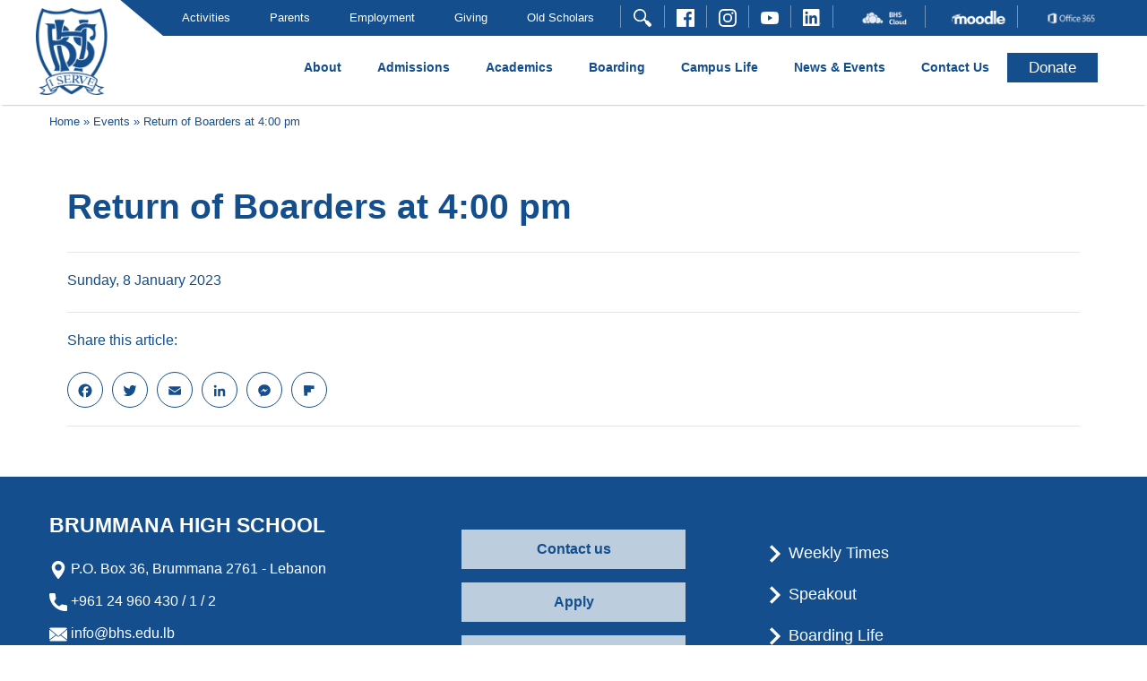

--- FILE ---
content_type: text/html; charset=UTF-8
request_url: https://bhs.edu.lb/events/return-of-boarders-at-400-pm-2/
body_size: 13133
content:
<!DOCTYPE html>
<html lang="en-US">
    <head>
        <meta charset="UTF-8">
        <meta http-equiv="X-UA-Compatible" content="IE=edge">
        <meta name="viewport" content="width=device-width, initial-scale=1">
        <link rel="profile" href="https://gmpg.org/xfn/11">
        <meta property="og:title" content="Return of Boarders at 4:00 pm - Brummana High School">
        <meta property="og:description" content="Brummana High School (BHS) has played such an important part in Lebanese educational history">
        <meta property="og:image" content="https://bhs.edu.lb/wp-content/uploads/2020/01/BHS.png">
        <meta property="og:url" content="https://bhs.edu.lb/events/return-of-boarders-at-400-pm-2" />
        
        <meta itemprop="name" content="Brummana High School"/>
        <meta itemprop="url" content="https://bhs.edu.lb"/>
        <meta itemprop="creator" content="VIBRANTlab"/>
        <meta name="author" content="VIBRANTlab">
        <link rel="pingback" href="https://bhs.edu.lb/xmlrpc.php">
        <link rel="apple-touch-icon" sizes="57x57" href="https://bhs.edu.lb/wp-content/themes/bhs/imgs/apple-icon-57x57.png">
        <link rel="apple-touch-icon" sizes="60x60" href="https://bhs.edu.lb/wp-content/themes/bhs/imgs/apple-icon-60x60.png">
        <link rel="apple-touch-icon" sizes="72x72" href="https://bhs.edu.lb/wp-content/themes/bhs/imgs/apple-icon-72x72.png">
        <link rel="apple-touch-icon" sizes="76x76" href="https://bhs.edu.lb/wp-content/themes/bhs/imgs/apple-icon-76x76.png">
        <link rel="apple-touch-icon" sizes="114x114" href="https://bhs.edu.lb/wp-content/themes/bhs/imgs/apple-icon-114x114.png">
        <link rel="apple-touch-icon" sizes="120x120" href="https://bhs.edu.lb/wp-content/themes/bhs/imgs/apple-icon-120x120.png">
        <link rel="apple-touch-icon" sizes="144x144" href="https://bhs.edu.lb/wp-content/themes/bhs/imgs/apple-icon-144x144.png">
        <link rel="apple-touch-icon" sizes="152x152" href="https://bhs.edu.lb/wp-content/themes/bhs/imgs/apple-icon-152x152.png">
        <link rel="apple-touch-icon" sizes="180x180" href="https://bhs.edu.lb/wp-content/themes/bhs/imgs/apple-icon-180x180.png">
        <link rel="icon" type="image/png" sizes="192x192"  href="https://bhs.edu.lb/wp-content/themes/bhs/imgs/android-icon-192x192.png">
        <link rel="icon" type="image/png" sizes="32x32" href="https://bhs.edu.lb/wp-content/themes/bhs/imgs/favicon-32x32.png">
        <link rel="icon" type="image/png" sizes="96x96" href="https://bhs.edu.lb/wp-content/themes/bhs/imgs/favicon-96x96.png">
        <link rel="icon" type="image/png" sizes="16x16" href="https://bhs.edu.lb/wp-content/themes/bhs/imgs/favicon-16x16.png">
        <link rel="manifest" href="https://bhs.edu.lb/wp-content/themes/bhs/imgs/manifest.json">
        <meta name="msapplication-TileColor" content="#ffffff">
        <meta name="msapplication-TileImage" content="https://bhs.edu.lb/wp-content/themes/bhs/imgs/ms-icon-144x144.png">
        <meta name="theme-color" content="#ffffff">
<style>
.loader {
        position: fixed;
        left: 0px;
        top: 0px;
        width: 100%;
        height: 100%;
        z-index: 9999;
background: url('https://bhs.edu.lb/wp-content/uploads/2019/12/bhs-loader.png') 50% 50% no-repeat #144e8c;
}
.page-content ul.wp-block-gallery li::before {
content: "";
}
</style>
        <meta name='robots' content='index, follow, max-image-preview:large, max-snippet:-1, max-video-preview:-1' />
	<style>img:is([sizes="auto" i], [sizes^="auto," i]) { contain-intrinsic-size: 3000px 1500px }</style>
	
	<!-- This site is optimized with the Yoast SEO plugin v25.0 - https://yoast.com/wordpress/plugins/seo/ -->
	<title>Return of Boarders at 4:00 pm - Brummana High School</title>
	<link rel="canonical" href="https://bhs.edu.lb/events/return-of-boarders-at-400-pm-2/" />
	<meta property="og:locale" content="en_US" />
	<meta property="og:type" content="article" />
	<meta property="og:title" content="Return of Boarders at 4:00 pm - Brummana High School" />
	<meta property="og:description" content="Sunday, 8 January 2023" />
	<meta property="og:url" content="https://bhs.edu.lb/events/return-of-boarders-at-400-pm-2/" />
	<meta property="og:site_name" content="Brummana High School" />
	<meta name="twitter:card" content="summary_large_image" />
	<meta name="twitter:label1" content="Est. reading time" />
	<meta name="twitter:data1" content="1 minute" />
	<script type="application/ld+json" class="yoast-schema-graph">{"@context":"https://schema.org","@graph":[{"@type":"WebPage","@id":"https://bhs.edu.lb/events/return-of-boarders-at-400-pm-2/","url":"https://bhs.edu.lb/events/return-of-boarders-at-400-pm-2/","name":"Return of Boarders at 4:00 pm - Brummana High School","isPartOf":{"@id":"https://bhs.edu.lb/#website"},"datePublished":"2022-08-24T10:20:58+00:00","breadcrumb":{"@id":"https://bhs.edu.lb/events/return-of-boarders-at-400-pm-2/#breadcrumb"},"inLanguage":"en-US","potentialAction":[{"@type":"ReadAction","target":["https://bhs.edu.lb/events/return-of-boarders-at-400-pm-2/"]}]},{"@type":"BreadcrumbList","@id":"https://bhs.edu.lb/events/return-of-boarders-at-400-pm-2/#breadcrumb","itemListElement":[{"@type":"ListItem","position":1,"name":"Home","item":"https://bhs.edu.lb/"},{"@type":"ListItem","position":2,"name":"Events","item":"https://bhs.edu.lb/events/"},{"@type":"ListItem","position":3,"name":"Return of Boarders at 4:00 pm"}]},{"@type":"WebSite","@id":"https://bhs.edu.lb/#website","url":"https://bhs.edu.lb/","name":"Brummana High School","description":"Brummana High School","publisher":{"@id":"https://bhs.edu.lb/#organization"},"potentialAction":[{"@type":"SearchAction","target":{"@type":"EntryPoint","urlTemplate":"https://bhs.edu.lb/?s={search_term_string}"},"query-input":{"@type":"PropertyValueSpecification","valueRequired":true,"valueName":"search_term_string"}}],"inLanguage":"en-US"},{"@type":"Organization","@id":"https://bhs.edu.lb/#organization","name":"Brummana High School","url":"https://bhs.edu.lb/","logo":{"@type":"ImageObject","inLanguage":"en-US","@id":"https://bhs.edu.lb/#/schema/logo/image/","url":"https://bhs.edu.lb/wp-content/uploads/2018/10/bhs-logo.png","contentUrl":"https://bhs.edu.lb/wp-content/uploads/2018/10/bhs-logo.png","width":88,"height":107,"caption":"Brummana High School"},"image":{"@id":"https://bhs.edu.lb/#/schema/logo/image/"}}]}</script>
	<!-- / Yoast SEO plugin. -->


<link rel='dns-prefetch' href='//static.addtoany.com' />
<link rel="alternate" type="application/rss+xml" title="Brummana High School &raquo; Feed" href="https://bhs.edu.lb/feed/" />
<link rel="alternate" type="application/rss+xml" title="Brummana High School &raquo; Comments Feed" href="https://bhs.edu.lb/comments/feed/" />
<link rel="alternate" type="application/rss+xml" title="Brummana High School &raquo; Return of Boarders at 4:00 pm Comments Feed" href="https://bhs.edu.lb/events/return-of-boarders-at-400-pm-2/feed/" />
<script type="text/javascript">
/* <![CDATA[ */
window._wpemojiSettings = {"baseUrl":"https:\/\/s.w.org\/images\/core\/emoji\/15.1.0\/72x72\/","ext":".png","svgUrl":"https:\/\/s.w.org\/images\/core\/emoji\/15.1.0\/svg\/","svgExt":".svg","source":{"concatemoji":"https:\/\/bhs.edu.lb\/wp-includes\/js\/wp-emoji-release.min.js"}};
/*! This file is auto-generated */
!function(i,n){var o,s,e;function c(e){try{var t={supportTests:e,timestamp:(new Date).valueOf()};sessionStorage.setItem(o,JSON.stringify(t))}catch(e){}}function p(e,t,n){e.clearRect(0,0,e.canvas.width,e.canvas.height),e.fillText(t,0,0);var t=new Uint32Array(e.getImageData(0,0,e.canvas.width,e.canvas.height).data),r=(e.clearRect(0,0,e.canvas.width,e.canvas.height),e.fillText(n,0,0),new Uint32Array(e.getImageData(0,0,e.canvas.width,e.canvas.height).data));return t.every(function(e,t){return e===r[t]})}function u(e,t,n){switch(t){case"flag":return n(e,"\ud83c\udff3\ufe0f\u200d\u26a7\ufe0f","\ud83c\udff3\ufe0f\u200b\u26a7\ufe0f")?!1:!n(e,"\ud83c\uddfa\ud83c\uddf3","\ud83c\uddfa\u200b\ud83c\uddf3")&&!n(e,"\ud83c\udff4\udb40\udc67\udb40\udc62\udb40\udc65\udb40\udc6e\udb40\udc67\udb40\udc7f","\ud83c\udff4\u200b\udb40\udc67\u200b\udb40\udc62\u200b\udb40\udc65\u200b\udb40\udc6e\u200b\udb40\udc67\u200b\udb40\udc7f");case"emoji":return!n(e,"\ud83d\udc26\u200d\ud83d\udd25","\ud83d\udc26\u200b\ud83d\udd25")}return!1}function f(e,t,n){var r="undefined"!=typeof WorkerGlobalScope&&self instanceof WorkerGlobalScope?new OffscreenCanvas(300,150):i.createElement("canvas"),a=r.getContext("2d",{willReadFrequently:!0}),o=(a.textBaseline="top",a.font="600 32px Arial",{});return e.forEach(function(e){o[e]=t(a,e,n)}),o}function t(e){var t=i.createElement("script");t.src=e,t.defer=!0,i.head.appendChild(t)}"undefined"!=typeof Promise&&(o="wpEmojiSettingsSupports",s=["flag","emoji"],n.supports={everything:!0,everythingExceptFlag:!0},e=new Promise(function(e){i.addEventListener("DOMContentLoaded",e,{once:!0})}),new Promise(function(t){var n=function(){try{var e=JSON.parse(sessionStorage.getItem(o));if("object"==typeof e&&"number"==typeof e.timestamp&&(new Date).valueOf()<e.timestamp+604800&&"object"==typeof e.supportTests)return e.supportTests}catch(e){}return null}();if(!n){if("undefined"!=typeof Worker&&"undefined"!=typeof OffscreenCanvas&&"undefined"!=typeof URL&&URL.createObjectURL&&"undefined"!=typeof Blob)try{var e="postMessage("+f.toString()+"("+[JSON.stringify(s),u.toString(),p.toString()].join(",")+"));",r=new Blob([e],{type:"text/javascript"}),a=new Worker(URL.createObjectURL(r),{name:"wpTestEmojiSupports"});return void(a.onmessage=function(e){c(n=e.data),a.terminate(),t(n)})}catch(e){}c(n=f(s,u,p))}t(n)}).then(function(e){for(var t in e)n.supports[t]=e[t],n.supports.everything=n.supports.everything&&n.supports[t],"flag"!==t&&(n.supports.everythingExceptFlag=n.supports.everythingExceptFlag&&n.supports[t]);n.supports.everythingExceptFlag=n.supports.everythingExceptFlag&&!n.supports.flag,n.DOMReady=!1,n.readyCallback=function(){n.DOMReady=!0}}).then(function(){return e}).then(function(){var e;n.supports.everything||(n.readyCallback(),(e=n.source||{}).concatemoji?t(e.concatemoji):e.wpemoji&&e.twemoji&&(t(e.twemoji),t(e.wpemoji)))}))}((window,document),window._wpemojiSettings);
/* ]]> */
</script>
<style id='wp-emoji-styles-inline-css' type='text/css'>

	img.wp-smiley, img.emoji {
		display: inline !important;
		border: none !important;
		box-shadow: none !important;
		height: 1em !important;
		width: 1em !important;
		margin: 0 0.07em !important;
		vertical-align: -0.1em !important;
		background: none !important;
		padding: 0 !important;
	}
</style>
<link rel='stylesheet' id='wp-block-library-css' href='https://bhs.edu.lb/wp-includes/css/dist/block-library/style.min.css' type='text/css' media='all' />
<style id='classic-theme-styles-inline-css' type='text/css'>
/*! This file is auto-generated */
.wp-block-button__link{color:#fff;background-color:#32373c;border-radius:9999px;box-shadow:none;text-decoration:none;padding:calc(.667em + 2px) calc(1.333em + 2px);font-size:1.125em}.wp-block-file__button{background:#32373c;color:#fff;text-decoration:none}
</style>
<link rel='stylesheet' id='bb-tcs-editor-style-shared-css' href='https://bhs.edu.lb/wp-content/themes/bhs/editor-style-shared.css' type='text/css' media='all' />
<style id='global-styles-inline-css' type='text/css'>
:root{--wp--preset--aspect-ratio--square: 1;--wp--preset--aspect-ratio--4-3: 4/3;--wp--preset--aspect-ratio--3-4: 3/4;--wp--preset--aspect-ratio--3-2: 3/2;--wp--preset--aspect-ratio--2-3: 2/3;--wp--preset--aspect-ratio--16-9: 16/9;--wp--preset--aspect-ratio--9-16: 9/16;--wp--preset--color--black: #000000;--wp--preset--color--cyan-bluish-gray: #abb8c3;--wp--preset--color--white: #ffffff;--wp--preset--color--pale-pink: #f78da7;--wp--preset--color--vivid-red: #cf2e2e;--wp--preset--color--luminous-vivid-orange: #ff6900;--wp--preset--color--luminous-vivid-amber: #fcb900;--wp--preset--color--light-green-cyan: #7bdcb5;--wp--preset--color--vivid-green-cyan: #00d084;--wp--preset--color--pale-cyan-blue: #8ed1fc;--wp--preset--color--vivid-cyan-blue: #0693e3;--wp--preset--color--vivid-purple: #9b51e0;--wp--preset--gradient--vivid-cyan-blue-to-vivid-purple: linear-gradient(135deg,rgba(6,147,227,1) 0%,rgb(155,81,224) 100%);--wp--preset--gradient--light-green-cyan-to-vivid-green-cyan: linear-gradient(135deg,rgb(122,220,180) 0%,rgb(0,208,130) 100%);--wp--preset--gradient--luminous-vivid-amber-to-luminous-vivid-orange: linear-gradient(135deg,rgba(252,185,0,1) 0%,rgba(255,105,0,1) 100%);--wp--preset--gradient--luminous-vivid-orange-to-vivid-red: linear-gradient(135deg,rgba(255,105,0,1) 0%,rgb(207,46,46) 100%);--wp--preset--gradient--very-light-gray-to-cyan-bluish-gray: linear-gradient(135deg,rgb(238,238,238) 0%,rgb(169,184,195) 100%);--wp--preset--gradient--cool-to-warm-spectrum: linear-gradient(135deg,rgb(74,234,220) 0%,rgb(151,120,209) 20%,rgb(207,42,186) 40%,rgb(238,44,130) 60%,rgb(251,105,98) 80%,rgb(254,248,76) 100%);--wp--preset--gradient--blush-light-purple: linear-gradient(135deg,rgb(255,206,236) 0%,rgb(152,150,240) 100%);--wp--preset--gradient--blush-bordeaux: linear-gradient(135deg,rgb(254,205,165) 0%,rgb(254,45,45) 50%,rgb(107,0,62) 100%);--wp--preset--gradient--luminous-dusk: linear-gradient(135deg,rgb(255,203,112) 0%,rgb(199,81,192) 50%,rgb(65,88,208) 100%);--wp--preset--gradient--pale-ocean: linear-gradient(135deg,rgb(255,245,203) 0%,rgb(182,227,212) 50%,rgb(51,167,181) 100%);--wp--preset--gradient--electric-grass: linear-gradient(135deg,rgb(202,248,128) 0%,rgb(113,206,126) 100%);--wp--preset--gradient--midnight: linear-gradient(135deg,rgb(2,3,129) 0%,rgb(40,116,252) 100%);--wp--preset--font-size--small: 13px;--wp--preset--font-size--medium: 20px;--wp--preset--font-size--large: 36px;--wp--preset--font-size--x-large: 42px;--wp--preset--spacing--20: 0.44rem;--wp--preset--spacing--30: 0.67rem;--wp--preset--spacing--40: 1rem;--wp--preset--spacing--50: 1.5rem;--wp--preset--spacing--60: 2.25rem;--wp--preset--spacing--70: 3.38rem;--wp--preset--spacing--80: 5.06rem;--wp--preset--shadow--natural: 6px 6px 9px rgba(0, 0, 0, 0.2);--wp--preset--shadow--deep: 12px 12px 50px rgba(0, 0, 0, 0.4);--wp--preset--shadow--sharp: 6px 6px 0px rgba(0, 0, 0, 0.2);--wp--preset--shadow--outlined: 6px 6px 0px -3px rgba(255, 255, 255, 1), 6px 6px rgba(0, 0, 0, 1);--wp--preset--shadow--crisp: 6px 6px 0px rgba(0, 0, 0, 1);}:where(.is-layout-flex){gap: 0.5em;}:where(.is-layout-grid){gap: 0.5em;}body .is-layout-flex{display: flex;}.is-layout-flex{flex-wrap: wrap;align-items: center;}.is-layout-flex > :is(*, div){margin: 0;}body .is-layout-grid{display: grid;}.is-layout-grid > :is(*, div){margin: 0;}:where(.wp-block-columns.is-layout-flex){gap: 2em;}:where(.wp-block-columns.is-layout-grid){gap: 2em;}:where(.wp-block-post-template.is-layout-flex){gap: 1.25em;}:where(.wp-block-post-template.is-layout-grid){gap: 1.25em;}.has-black-color{color: var(--wp--preset--color--black) !important;}.has-cyan-bluish-gray-color{color: var(--wp--preset--color--cyan-bluish-gray) !important;}.has-white-color{color: var(--wp--preset--color--white) !important;}.has-pale-pink-color{color: var(--wp--preset--color--pale-pink) !important;}.has-vivid-red-color{color: var(--wp--preset--color--vivid-red) !important;}.has-luminous-vivid-orange-color{color: var(--wp--preset--color--luminous-vivid-orange) !important;}.has-luminous-vivid-amber-color{color: var(--wp--preset--color--luminous-vivid-amber) !important;}.has-light-green-cyan-color{color: var(--wp--preset--color--light-green-cyan) !important;}.has-vivid-green-cyan-color{color: var(--wp--preset--color--vivid-green-cyan) !important;}.has-pale-cyan-blue-color{color: var(--wp--preset--color--pale-cyan-blue) !important;}.has-vivid-cyan-blue-color{color: var(--wp--preset--color--vivid-cyan-blue) !important;}.has-vivid-purple-color{color: var(--wp--preset--color--vivid-purple) !important;}.has-black-background-color{background-color: var(--wp--preset--color--black) !important;}.has-cyan-bluish-gray-background-color{background-color: var(--wp--preset--color--cyan-bluish-gray) !important;}.has-white-background-color{background-color: var(--wp--preset--color--white) !important;}.has-pale-pink-background-color{background-color: var(--wp--preset--color--pale-pink) !important;}.has-vivid-red-background-color{background-color: var(--wp--preset--color--vivid-red) !important;}.has-luminous-vivid-orange-background-color{background-color: var(--wp--preset--color--luminous-vivid-orange) !important;}.has-luminous-vivid-amber-background-color{background-color: var(--wp--preset--color--luminous-vivid-amber) !important;}.has-light-green-cyan-background-color{background-color: var(--wp--preset--color--light-green-cyan) !important;}.has-vivid-green-cyan-background-color{background-color: var(--wp--preset--color--vivid-green-cyan) !important;}.has-pale-cyan-blue-background-color{background-color: var(--wp--preset--color--pale-cyan-blue) !important;}.has-vivid-cyan-blue-background-color{background-color: var(--wp--preset--color--vivid-cyan-blue) !important;}.has-vivid-purple-background-color{background-color: var(--wp--preset--color--vivid-purple) !important;}.has-black-border-color{border-color: var(--wp--preset--color--black) !important;}.has-cyan-bluish-gray-border-color{border-color: var(--wp--preset--color--cyan-bluish-gray) !important;}.has-white-border-color{border-color: var(--wp--preset--color--white) !important;}.has-pale-pink-border-color{border-color: var(--wp--preset--color--pale-pink) !important;}.has-vivid-red-border-color{border-color: var(--wp--preset--color--vivid-red) !important;}.has-luminous-vivid-orange-border-color{border-color: var(--wp--preset--color--luminous-vivid-orange) !important;}.has-luminous-vivid-amber-border-color{border-color: var(--wp--preset--color--luminous-vivid-amber) !important;}.has-light-green-cyan-border-color{border-color: var(--wp--preset--color--light-green-cyan) !important;}.has-vivid-green-cyan-border-color{border-color: var(--wp--preset--color--vivid-green-cyan) !important;}.has-pale-cyan-blue-border-color{border-color: var(--wp--preset--color--pale-cyan-blue) !important;}.has-vivid-cyan-blue-border-color{border-color: var(--wp--preset--color--vivid-cyan-blue) !important;}.has-vivid-purple-border-color{border-color: var(--wp--preset--color--vivid-purple) !important;}.has-vivid-cyan-blue-to-vivid-purple-gradient-background{background: var(--wp--preset--gradient--vivid-cyan-blue-to-vivid-purple) !important;}.has-light-green-cyan-to-vivid-green-cyan-gradient-background{background: var(--wp--preset--gradient--light-green-cyan-to-vivid-green-cyan) !important;}.has-luminous-vivid-amber-to-luminous-vivid-orange-gradient-background{background: var(--wp--preset--gradient--luminous-vivid-amber-to-luminous-vivid-orange) !important;}.has-luminous-vivid-orange-to-vivid-red-gradient-background{background: var(--wp--preset--gradient--luminous-vivid-orange-to-vivid-red) !important;}.has-very-light-gray-to-cyan-bluish-gray-gradient-background{background: var(--wp--preset--gradient--very-light-gray-to-cyan-bluish-gray) !important;}.has-cool-to-warm-spectrum-gradient-background{background: var(--wp--preset--gradient--cool-to-warm-spectrum) !important;}.has-blush-light-purple-gradient-background{background: var(--wp--preset--gradient--blush-light-purple) !important;}.has-blush-bordeaux-gradient-background{background: var(--wp--preset--gradient--blush-bordeaux) !important;}.has-luminous-dusk-gradient-background{background: var(--wp--preset--gradient--luminous-dusk) !important;}.has-pale-ocean-gradient-background{background: var(--wp--preset--gradient--pale-ocean) !important;}.has-electric-grass-gradient-background{background: var(--wp--preset--gradient--electric-grass) !important;}.has-midnight-gradient-background{background: var(--wp--preset--gradient--midnight) !important;}.has-small-font-size{font-size: var(--wp--preset--font-size--small) !important;}.has-medium-font-size{font-size: var(--wp--preset--font-size--medium) !important;}.has-large-font-size{font-size: var(--wp--preset--font-size--large) !important;}.has-x-large-font-size{font-size: var(--wp--preset--font-size--x-large) !important;}
:where(.wp-block-post-template.is-layout-flex){gap: 1.25em;}:where(.wp-block-post-template.is-layout-grid){gap: 1.25em;}
:where(.wp-block-columns.is-layout-flex){gap: 2em;}:where(.wp-block-columns.is-layout-grid){gap: 2em;}
:root :where(.wp-block-pullquote){font-size: 1.5em;line-height: 1.6;}
</style>
<link rel='stylesheet' id='contact-form-7-css' href='https://bhs.edu.lb/wp-content/plugins/contact-form-7/includes/css/styles.css?ver=6.0.6' type='text/css' media='all' />
<link rel='stylesheet' id='fullcalendar-css' href='https://bhs.edu.lb/wp-content/themes/bhs/css/fullcalendar.min.css?ver=0.0.2' type='text/css' media='all' />
<link rel='stylesheet' id='bhs-style-css' href='https://bhs.edu.lb/wp-content/themes/bhs/style.min.css?ver=0.0.3' type='text/css' media='all' />
<link rel='stylesheet' id='bhs-custom-style-css' href='https://bhs.edu.lb/wp-content/themes/bhs/css/custombhs.css?ver=0.0.3' type='text/css' media='all' />
<link rel='stylesheet' id='addtoany-css' href='https://bhs.edu.lb/wp-content/plugins/add-to-any/addtoany.min.css?ver=1.16' type='text/css' media='all' />
<script type="text/javascript" id="addtoany-core-js-before">
/* <![CDATA[ */
window.a2a_config=window.a2a_config||{};a2a_config.callbacks=[];a2a_config.overlays=[];a2a_config.templates={};
a2a_config.icon_color="transparent,#144e8c";
/* ]]> */
</script>
<script type="text/javascript" defer src="https://static.addtoany.com/menu/page.js" id="addtoany-core-js"></script>
<script type="text/javascript" src="https://bhs.edu.lb/wp-includes/js/jquery/jquery.min.js?ver=3.7.1" id="jquery-core-js"></script>
<script type="text/javascript" src="https://bhs.edu.lb/wp-includes/js/jquery/jquery-migrate.min.js?ver=3.4.1" id="jquery-migrate-js"></script>
<script type="text/javascript" defer src="https://bhs.edu.lb/wp-content/plugins/add-to-any/addtoany.min.js?ver=1.1" id="addtoany-jquery-js"></script>
<link rel="https://api.w.org/" href="https://bhs.edu.lb/wp-json/" /><link rel='shortlink' href='https://bhs.edu.lb/?p=14070' />
<link rel="alternate" title="oEmbed (JSON)" type="application/json+oembed" href="https://bhs.edu.lb/wp-json/oembed/1.0/embed?url=https%3A%2F%2Fbhs.edu.lb%2Fevents%2Freturn-of-boarders-at-400-pm-2%2F" />
<link rel="alternate" title="oEmbed (XML)" type="text/xml+oembed" href="https://bhs.edu.lb/wp-json/oembed/1.0/embed?url=https%3A%2F%2Fbhs.edu.lb%2Fevents%2Freturn-of-boarders-at-400-pm-2%2F&#038;format=xml" />
<link rel="pingback" href="https://bhs.edu.lb/xmlrpc.php"><style type="text/css">.recentcomments a{display:inline !important;padding:0 !important;margin:0 !important;}</style>	<style type="text/css">
			.site-title,
		.site-description {
			position: absolute;
			clip: rect(1px, 1px, 1px, 1px);
		}
		</style>
	    </head>
    <body class="wp-singular events-template-default single single-events postid-14070 single-format-standard wp-custom-logo wp-theme-bhs">
<div class="loader">
</div>
        <!-- Global site tag (gtag.js) - Google Analytics -->
<script async src="https://www.googletagmanager.com/gtag/js?id=UA-154868722-1"></script>
<script>
  window.dataLayer = window.dataLayer || [];
  function gtag(){dataLayer.push(arguments);}
  gtag('js', new Date());

  gtag('config', 'UA-154868722-1');
</script>
<!-- ? php if(is_home() || is_front_page()) {  ? >
<div class="anouncement" style="background-color: #00a652;border-bottom: 3px solid #144e8c;">
    <div class="container">
<p style="padding: 20px 20px 0;color: #fff;">
    We are accepting new student applications for the academic year 2021-2022. Please follow this <a style="color: #fff;font-weight: bold;text-decoration: underline" href="https://bhs.edu.lb/admissions/apply-to-study-at-bhs/">link</a> to register 
    your interest or via contacting our <a style="color: #fff;font-weight: bold;text-decoration: underline" href="mailto:registrar@bhs.edu.lb">Registrar</a> directly.
<br>For information on BHS boarding opportunities, please click <a style="color: #fff;font-weight: bold;text-decoration: underline" href="https://bhs.edu.lb/boarding/boarding-life/.">here</a>.
</p>

    </div>
</div>
< ? php }  ? -->
        <div class="search-section">
    <div class="container">
    <form role="search" method="get" class="search-form" action="https://bhs.edu.lb">
            <div class="input-group">
                <input type="text" class="form-control" id="search_input" placeholder="Search here"  value="" name="s" aria-describedby="search" required>
                <div class="input-group-prepend">
                    <span id="close_icon">
			<img src="https://bhs.edu.lb/wp-content/themes/bhs/imgs/close.svg" style="width:20px" alt="Close" aria-hidden="true">
                    </span>
                </div>
            </div>
        </form>
    </div>
</div>
                <header id="masthead" class="site-header" role="banner" itemscope itemtype='https://schema.org/WPHeader'>
            <div class="top-bar ml-auto wow fadeInLeft d-none d-xl-block">
                <div class="blue-strip"></div>
                <div class="transparent-strip"></div>
                <div class="container">
                    <ul class="top-list"><li id="menu-item-1430" class="menu-item menu-item-type-custom menu-item-object-custom menu-item-has-children menu-item-1430"><a href="#">Activities</a>
<ul class="sub-menu">
	<li id="menu-item-1067" class="menu-item menu-item-type-post_type menu-item-object-page menu-item-1067"><a href="https://bhs.edu.lb/activities/sports/">Sports</a></li>
	<li id="menu-item-1082" class="menu-item menu-item-type-post_type menu-item-object-page menu-item-1082"><a href="https://bhs.edu.lb/activities/arts-music-drama/">Art, Music and Drama</a></li>
	<li id="menu-item-1085" class="menu-item menu-item-type-post_type menu-item-object-page menu-item-1085"><a href="https://bhs.edu.lb/activities/clubs-organisations/">Clubs and Organisations</a></li>
	<li id="menu-item-1090" class="menu-item menu-item-type-post_type menu-item-object-page menu-item-1090"><a href="https://bhs.edu.lb/activities/community-service/">Community Service</a></li>
	<li id="menu-item-1091" class="menu-item menu-item-type-post_type menu-item-object-page menu-item-1091"><a href="https://bhs.edu.lb/activities/trips/">Trips &amp; Residential Visits</a></li>
	<li id="menu-item-1096" class="menu-item menu-item-type-post_type menu-item-object-page menu-item-has-children menu-item-1096"><a href="https://bhs.edu.lb/activities/bhs-mun/">BHS MUN</a>
	<ul class="sub-menu">
		<li id="menu-item-1117" class="menu-item menu-item-type-post_type menu-item-object-page menu-item-1117"><a href="https://bhs.edu.lb/activities/bhs-mun/upcoming-events/">Upcoming Events</a></li>
		<li id="menu-item-1118" class="menu-item menu-item-type-post_type menu-item-object-page menu-item-1118"><a href="https://bhs.edu.lb/activities/bhs-mun/our-team/">Our Team</a></li>
	</ul>
</li>
</ul>
</li>
<li id="menu-item-1432" class="menu-item menu-item-type-custom menu-item-object-custom menu-item-has-children menu-item-1432"><a href="#">Parents</a>
<ul class="sub-menu">
	<li id="menu-item-5189" class="menu-item menu-item-type-custom menu-item-object-custom menu-item-5189"><a target="_blank" href="http://mis.bhs.edu.lb/bhsserver/portal">Parents’ Information System</a></li>
	<li id="menu-item-1578" class="menu-item menu-item-type-post_type menu-item-object-page menu-item-1578"><a href="https://bhs.edu.lb/parents/emergency-procedures/">Emergency Procedures</a></li>
	<li id="menu-item-1116" class="menu-item menu-item-type-post_type menu-item-object-page menu-item-1116"><a href="https://bhs.edu.lb/parents/parents-association/">Parents’ Association</a></li>
</ul>
</li>
<li id="menu-item-1431" class="menu-item menu-item-type-custom menu-item-object-custom menu-item-has-children menu-item-1431"><a href="#">Employment</a>
<ul class="sub-menu">
	<li id="menu-item-1053" class="menu-item menu-item-type-post_type menu-item-object-page menu-item-1053"><a href="https://bhs.edu.lb/work-at-bhs/job-vacancies/">Job Vacancies</a></li>
	<li id="menu-item-6063" class="menu-item menu-item-type-post_type menu-item-object-page menu-item-6063"><a href="https://bhs.edu.lb/work-at-bhs/how-to-apply-to-work-at-bhs/">How to Apply to Work at BHS</a></li>
	<li id="menu-item-1030" class="menu-item menu-item-type-post_type menu-item-object-page menu-item-1030"><a href="https://bhs.edu.lb/work-at-bhs/how-to-apply/">Staff Application Process</a></li>
	<li id="menu-item-1041" class="menu-item menu-item-type-post_type menu-item-object-page menu-item-1041"><a href="https://bhs.edu.lb/work-at-bhs/overseas-applicants/">Overseas Applicants</a></li>
	<li id="menu-item-1040" class="menu-item menu-item-type-post_type menu-item-object-page menu-item-1040"><a href="https://bhs.edu.lb/work-at-bhs/teaching-terms-conditions/">Teaching Terms &amp; Conditions</a></li>
	<li id="menu-item-1050" class="menu-item menu-item-type-post_type menu-item-object-page menu-item-1050"><a href="https://bhs.edu.lb/work-at-bhs/admin-terms-conditions/">Administrative Terms and Conditions</a></li>
	<li id="menu-item-10000" class="menu-item menu-item-type-post_type menu-item-object-page menu-item-10000"><a href="https://bhs.edu.lb/professional-development/">Professional Development</a></li>
	<li id="menu-item-14881" class="menu-item menu-item-type-post_type menu-item-object-page menu-item-14881"><a href="https://bhs.edu.lb/internship-opportunities/">Internship Opportunities </a></li>
</ul>
</li>
<li id="menu-item-1445" class="menu-item menu-item-type-custom menu-item-object-custom menu-item-has-children menu-item-1445"><a href="#">Giving</a>
<ul class="sub-menu">
	<li id="menu-item-1495" class="menu-item menu-item-type-custom menu-item-object-custom menu-item-1495"><a href="https://payment.bhs.edu.lb/">Donate</a></li>
	<li id="menu-item-7804" class="menu-item menu-item-type-post_type menu-item-object-page menu-item-7804"><a href="https://bhs.edu.lb/giving/donation-appeals/">Donation Appeals</a></li>
	<li id="menu-item-1446" class="menu-item menu-item-type-post_type menu-item-object-page menu-item-1446"><a href="https://bhs.edu.lb/giving/giving-from-the-uk/">Giving from the UK</a></li>
	<li id="menu-item-13482" class="menu-item menu-item-type-post_type menu-item-object-page menu-item-13482"><a href="https://bhs.edu.lb/partnerships/">Partnerships</a></li>
</ul>
</li>
<li id="menu-item-1486" class="menu-item menu-item-type-custom menu-item-object-custom menu-item-has-children menu-item-1486"><a href="#">Old Scholars</a>
<ul class="sub-menu">
	<li id="menu-item-1485" class="menu-item menu-item-type-post_type menu-item-object-page menu-item-1485"><a href="https://bhs.edu.lb/old-scholars/">Old Scholars</a></li>
	<li id="menu-item-11557" class="menu-item menu-item-type-custom menu-item-object-custom menu-item-11557"><a href="https://brummana.ptly.uk/">BHS Worldwide</a></li>
</ul>
</li>
</ul><ul class="social">
    <li class="li-search sep">
        <a herf="" class="btn btn-search">
	<img src="https://bhs.edu.lb/wp-content/themes/bhs/imgs/search.svg" style="width:20px" alt="Search" aria-hidden="true">
        </a>
    </li>
        <li class="social sep">
        <a href="https://www.facebook.com/BrummanaHighSchool/" target="_blank">
	<img src="https://bhs.edu.lb/wp-content/themes/bhs/imgs/facebook.svg" style="width:20px" alt="Facebook" aria-hidden="true">
        </a>
    </li>
            <li class="social sep">
        <a href="https://www.instagram.com/brummanahighschoollebanon/" target="_blank">
	<img src="https://bhs.edu.lb/wp-content/themes/bhs/imgs/instagram.svg" style="width:20px" alt="Instagramk" aria-hidden="true">
        </a>
    </li>
            <li class="social sep">
        <a href="https://www.youtube.com/channel/UCM7oG_AhS_Ii22iCJPMhnsg" target="_blank">
	<img src="https://bhs.edu.lb/wp-content/themes/bhs/imgs/youtube.svg" style="width:20px" alt="Youtube" aria-hidden="true">
        </a>
    </li>
            <li class="social sep">
        <a href="https://www.linkedin.com/company/brummana-high-school" target="_blank">
	<img src="https://bhs.edu.lb/wp-content/themes/bhs/imgs/linkedin.svg" style="width:20px" alt="Linkedin" aria-hidden="true">
        </a>
    </li>
                             <li class="social sep">
                        <a href="http://195.112.198.181/owncloud" class="ml-3" target="_blank">
                            <img src="https://bhs.edu.lb/wp-content/uploads/2019/12/owncloud-1.png" />
                        </a>
                    </li>
                                        <li class="social sep">
                        <a href="https://moodle.bhs.edu.lb/moodle/" class="ml-3" target="_blank">
                            <img src="https://bhs.edu.lb/wp-content/uploads/2018/10/moodle.png" />
                        </a>
                    </li>
                                        <li class="social sep">
                        <a href="https://www.office.com/" class="ml-3" target="_blank">
                            <img src="https://bhs.edu.lb/wp-content/uploads/2019/12/office365.png" />
                        </a>
                    </li>
                    </ul>
                </div>
            </div>
            <nav class="navbar navbar-expand-lg" data-toggle="affix">
                <div class="container">
                    <div class="navbar-brand wow fadeInLeft">
                        <a href='https://bhs.edu.lb/' rel='home'><img src='https://bhs.edu.lb/wp-content/uploads/2018/11/bhs-logo.png' alt='Brummana High School' title='Brummana High School' width='80' itemprop='image'/></a>                    </div>
                    <button class="navbar-toggler" id="nav-icon" type="button" data-target="#navbarNav" aria-expanded="false" aria-label="Toggle navigation">
                        <span class="icon-bar"></span>
                        <span class="icon-bar"></span>
                        <span class="icon-bar"></span>
                    </button>
                    <div class="navbar-collapse" id="navbarNav">
                        <ul class="navbar-nav ml-auto">
    <li class="d-lg-none">
            <a href='https://bhs.edu.lb/' class='navbar-brand wow fadeInLeft' rel='home'><img src='https://bhs.edu.lb/wp-content/uploads/2018/12/BHS-logo-white.png' alt='BHS-logo-white' title='BHS-logo-white' width='80' itemprop='image'/></a>    </li>
    <li class="nav-item d-block d-lg-none">
        <div class="input-group">
            <input type="text" class="form-control" id="search" placeholder="Search" aria-describedby="inputGroupPrepend2" required>
            <div class="input-group-prepend">
                <span class="input-group-text">
                    <i class="far fa-search"></i>
                </span>
            </div>
        </div>
    </li>
    <ul class="navbar-nav ml-md-auto"><li id="menu-item-1436" class="menu-item menu-item-type-custom menu-item-object-custom menu-item-has-children menu-item-1436"><a href="#">About</a>
<ul class="sub-menu">
	<li id="menu-item-221" class="menu-item menu-item-type-post_type menu-item-object-page menu-item-221"><a href="https://bhs.edu.lb/about-bhs/principals-welcome/">Principal’s Welcome</a></li>
	<li id="menu-item-357" class="menu-item menu-item-type-post_type menu-item-object-page menu-item-357"><a href="https://bhs.edu.lb/about-bhs/at-a-glance/">At a Glance</a></li>
	<li id="menu-item-365" class="menu-item menu-item-type-post_type menu-item-object-page menu-item-365"><a href="https://bhs.edu.lb/about-bhs/values-identity/">Values &amp; Identity</a></li>
	<li id="menu-item-4433" class="menu-item menu-item-type-post_type menu-item-object-page menu-item-4433"><a href="https://bhs.edu.lb/about-bhs/pastoral-support/">Pastoral Support</a></li>
	<li id="menu-item-697" class="menu-item menu-item-type-post_type menu-item-object-page menu-item-has-children menu-item-697"><a href="https://bhs.edu.lb/about-bhs/quaker-heritage/">Quaker Heritage</a>
	<ul class="sub-menu">
		<li id="menu-item-1642" class="menu-item menu-item-type-post_type menu-item-object-page menu-item-1642"><a href="https://bhs.edu.lb/about-bhs/quaker-heritage/quaker-tradition/">Quaker Tradition</a></li>
		<li id="menu-item-390" class="menu-item menu-item-type-post_type menu-item-object-page menu-item-390"><a href="https://bhs.edu.lb/about-bhs/quaker-heritage/quaker-trustees/">Quaker Trustees</a></li>
		<li id="menu-item-699" class="menu-item menu-item-type-post_type menu-item-object-page menu-item-699"><a href="https://bhs.edu.lb/about-bhs/quaker-heritage/about-quakers/">About the Quakers</a></li>
	</ul>
</li>
	<li id="menu-item-398" class="menu-item menu-item-type-post_type menu-item-object-page menu-item-398"><a href="https://bhs.edu.lb/about-bhs/board-of-governors/">Board of Governors</a></li>
	<li id="menu-item-406" class="menu-item menu-item-type-post_type menu-item-object-page menu-item-406"><a href="https://bhs.edu.lb/about-bhs/accreditations-memberships/">Accreditations &amp; Memberships</a></li>
	<li id="menu-item-429" class="menu-item menu-item-type-post_type menu-item-object-page menu-item-429"><a href="https://bhs.edu.lb/about-bhs/history/">History</a></li>
	<li id="menu-item-1336" class="menu-item menu-item-type-post_type menu-item-object-page menu-item-1336"><a href="https://bhs.edu.lb/about-bhs/staff/">Staff Directory</a></li>
	<li id="menu-item-15143" class="menu-item menu-item-type-post_type menu-item-object-page menu-item-15143"><a href="https://bhs.edu.lb/about-bhs/bhs-150th-anniversary/">BHS 150th Anniversary</a></li>
</ul>
</li>
<li id="menu-item-1434" class="menu-item menu-item-type-custom menu-item-object-custom menu-item-has-children menu-item-1434"><a href="#">Admissions</a>
<ul class="sub-menu">
	<li id="menu-item-564" class="menu-item menu-item-type-post_type menu-item-object-page menu-item-564"><a href="https://bhs.edu.lb/admissions/reasons-to-join-bhs/">Reasons to Join</a></li>
	<li id="menu-item-2779" class="menu-item menu-item-type-post_type menu-item-object-page menu-item-2779"><a href="https://bhs.edu.lb/admissions/apply-to-study-at-bhs/">Apply to Study at BHS</a></li>
	<li id="menu-item-577" class="menu-item menu-item-type-post_type menu-item-object-page menu-item-577"><a href="https://bhs.edu.lb/admissions/enrolment/">Student Enrolment</a></li>
	<li id="menu-item-587" class="menu-item menu-item-type-post_type menu-item-object-page menu-item-has-children menu-item-587"><a href="https://bhs.edu.lb/admissions/fees/">Fees</a>
	<ul class="sub-menu">
		<li id="menu-item-2055" class="menu-item menu-item-type-post_type menu-item-object-page menu-item-2055"><a href="https://bhs.edu.lb/admissions/fees/fees-policy/">Fees Policy</a></li>
		<li id="menu-item-2063" class="menu-item menu-item-type-post_type menu-item-object-page menu-item-2063"><a href="https://bhs.edu.lb/admissions/fees/application-fee/">Application Fee</a></li>
		<li id="menu-item-2068" class="menu-item menu-item-type-post_type menu-item-object-page menu-item-2068"><a href="https://bhs.edu.lb/admissions/fees/registration-fee/">Registration Fee</a></li>
		<li id="menu-item-2072" class="menu-item menu-item-type-post_type menu-item-object-page menu-item-2072"><a href="https://bhs.edu.lb/admissions/fees/development-fund-contribution/">Development Fund Contribution</a></li>
		<li id="menu-item-2076" class="menu-item menu-item-type-post_type menu-item-object-page menu-item-2076"><a href="https://bhs.edu.lb/admissions/fees/boarding-fees/">Boarding Fees</a></li>
		<li id="menu-item-2082" class="menu-item menu-item-type-post_type menu-item-object-page menu-item-2082"><a href="https://bhs.edu.lb/admissions/fees/payment-schedule/">Payment Schedule</a></li>
		<li id="menu-item-2094" class="menu-item menu-item-type-post_type menu-item-object-page menu-item-2094"><a href="https://bhs.edu.lb/admissions/fees/how-to-pay-tuition-fees/">How to Pay Tuition Fees</a></li>
		<li id="menu-item-2093" class="menu-item menu-item-type-post_type menu-item-object-page menu-item-2093"><a href="https://bhs.edu.lb/admissions/fees/how-to-pay-fees/">How To Pay Fees</a></li>
	</ul>
</li>
	<li id="menu-item-1965" class="menu-item menu-item-type-post_type menu-item-object-page menu-item-1965"><a href="https://bhs.edu.lb/admissions/bus-transportation/">Buses</a></li>
	<li id="menu-item-722" class="menu-item menu-item-type-post_type menu-item-object-page menu-item-722"><a href="https://bhs.edu.lb/admissions/financial-aid/">Financial Aid</a></li>
	<li id="menu-item-540" class="menu-item menu-item-type-post_type menu-item-object-page menu-item-540"><a href="https://bhs.edu.lb/admissions/frequently-asked-questions/">Frequently Asked Questions</a></li>
</ul>
</li>
<li id="menu-item-3186" class="menu-item menu-item-type-custom menu-item-object-custom menu-item-has-children menu-item-3186"><a href="#">Academics</a>
<ul class="sub-menu">
	<li id="menu-item-2684" class="menu-item menu-item-type-post_type menu-item-object-page menu-item-2684"><a href="https://bhs.edu.lb/academics/programmes/">Programmes</a></li>
	<li id="menu-item-4658" class="menu-item menu-item-type-post_type menu-item-object-page menu-item-4658"><a href="https://bhs.edu.lb/academics/arabic/">Arabic</a></li>
	<li id="menu-item-2927" class="menu-item menu-item-type-post_type menu-item-object-page menu-item-2927"><a href="https://bhs.edu.lb/academics/arts/">Arts</a></li>
	<li id="menu-item-5272" class="menu-item menu-item-type-post_type menu-item-object-page menu-item-5272"><a href="https://bhs.edu.lb/academics/english/">English</a></li>
	<li id="menu-item-2114" class="menu-item menu-item-type-post_type menu-item-object-page menu-item-2114"><a href="https://bhs.edu.lb/academics/english-as-a-foreign-language-efl/">English as a Foreign Language (EFL)</a></li>
	<li id="menu-item-2748" class="menu-item menu-item-type-post_type menu-item-object-page menu-item-2748"><a href="https://bhs.edu.lb/academics/french/">French</a></li>
	<li id="menu-item-3844" class="menu-item menu-item-type-post_type menu-item-object-page menu-item-3844"><a href="https://bhs.edu.lb/academics/ict/">ICT</a></li>
	<li id="menu-item-2295" class="menu-item menu-item-type-post_type menu-item-object-page menu-item-2295"><a href="https://bhs.edu.lb/academics/maths/">Maths</a></li>
	<li id="menu-item-3029" class="menu-item menu-item-type-post_type menu-item-object-page menu-item-3029"><a href="https://bhs.edu.lb/academics/physical-education/">Physical Education</a></li>
	<li id="menu-item-4576" class="menu-item menu-item-type-post_type menu-item-object-page menu-item-4576"><a href="https://bhs.edu.lb/academics/science-2/">Science</a></li>
	<li id="menu-item-15042" class="menu-item menu-item-type-post_type menu-item-object-page menu-item-15042"><a href="https://bhs.edu.lb/academics/social-sciences/">Social Sciences</a></li>
	<li id="menu-item-2864" class="menu-item menu-item-type-post_type menu-item-object-page menu-item-2864"><a href="https://bhs.edu.lb/academics/social-studies/">Social Studies</a></li>
	<li id="menu-item-2484" class="menu-item menu-item-type-post_type menu-item-object-page menu-item-2484"><a href="https://bhs.edu.lb/academics/libraries/">Libraries</a></li>
	<li id="menu-item-2119" class="menu-item menu-item-type-post_type menu-item-object-page menu-item-2119"><a href="https://bhs.edu.lb/academics/infants-section/">Infants’ Section</a></li>
	<li id="menu-item-2645" class="menu-item menu-item-type-post_type menu-item-object-page menu-item-2645"><a href="https://bhs.edu.lb/academics/lower-primary/">Lower Primary</a></li>
	<li id="menu-item-2653" class="menu-item menu-item-type-post_type menu-item-object-page menu-item-2653"><a href="https://bhs.edu.lb/academics/upper-primary/">Upper Primary</a></li>
	<li id="menu-item-2660" class="menu-item menu-item-type-post_type menu-item-object-page menu-item-2660"><a href="https://bhs.edu.lb/academics/upper-school-academic/">Upper School – Academic</a></li>
	<li id="menu-item-2657" class="menu-item menu-item-type-post_type menu-item-object-page menu-item-2657"><a href="https://bhs.edu.lb/academics/upper-school-pastoral/">Upper School – Pastoral</a></li>
	<li id="menu-item-3858" class="menu-item menu-item-type-post_type menu-item-object-page menu-item-3858"><a href="https://bhs.edu.lb/academics/support-for-learning/">Support For Learning</a></li>
</ul>
</li>
<li id="menu-item-4227" class="menu-item menu-item-type-custom menu-item-object-custom menu-item-has-children menu-item-4227"><a href="#">Boarding</a>
<ul class="sub-menu">
	<li id="menu-item-3890" class="menu-item menu-item-type-post_type menu-item-object-page menu-item-3890"><a href="https://bhs.edu.lb/boarding/boarding-life/">Boarding Life</a></li>
	<li id="menu-item-3905" class="menu-item menu-item-type-post_type menu-item-object-page menu-item-3905"><a href="https://bhs.edu.lb/boarding/boarding-houses/">Boarding Houses</a></li>
	<li id="menu-item-3904" class="menu-item menu-item-type-post_type menu-item-object-page menu-item-3904"><a href="https://bhs.edu.lb/boarding/activities-and-trips/">Activities and Excursions</a></li>
	<li id="menu-item-3898" class="menu-item menu-item-type-post_type menu-item-object-page menu-item-3898"><a href="https://bhs.edu.lb/boarding/handbook-for-boarders/">Handbook for Boarders</a></li>
</ul>
</li>
<li id="menu-item-1435" class="menu-item menu-item-type-custom menu-item-object-custom menu-item-has-children menu-item-1435"><a href="#">Campus Life</a>
<ul class="sub-menu">
	<li id="menu-item-4599" class="menu-item menu-item-type-post_type menu-item-object-page menu-item-4599"><a href="https://bhs.edu.lb/campus-life/advisory-support/">Advisory Support</a></li>
	<li id="menu-item-1548" class="menu-item menu-item-type-post_type menu-item-object-page menu-item-1548"><a href="https://bhs.edu.lb/campus-life/bookshop/">Bookshop</a></li>
	<li id="menu-item-15511" class="menu-item menu-item-type-post_type menu-item-object-page menu-item-15511"><a href="https://bhs.edu.lb/campus-life/botanic-garden/">Botanic Garden</a></li>
	<li id="menu-item-1572" class="menu-item menu-item-type-post_type menu-item-object-page menu-item-1572"><a href="https://bhs.edu.lb/campus-life/campus-map/">Campus Map</a></li>
	<li id="menu-item-1353" class="menu-item menu-item-type-post_type menu-item-object-page menu-item-1353"><a href="https://bhs.edu.lb/campus-life/catering/">Catering</a></li>
	<li id="menu-item-4593" class="menu-item menu-item-type-post_type menu-item-object-page menu-item-4593"><a href="https://bhs.edu.lb/campus-life/counselling-service/">Counselling Service</a></li>
	<li id="menu-item-3067" class="menu-item menu-item-type-post_type menu-item-object-page menu-item-3067"><a href="https://bhs.edu.lb/campus-life/facilities/">Facilities</a></li>
	<li id="menu-item-4048" class="menu-item menu-item-type-post_type menu-item-object-page menu-item-4048"><a href="https://bhs.edu.lb/campus-life/house-system/">House System</a></li>
	<li id="menu-item-9213" class="menu-item menu-item-type-post_type menu-item-object-page menu-item-9213"><a href="https://bhs.edu.lb/academics/libraries/">Libraries</a></li>
	<li id="menu-item-1555" class="menu-item menu-item-type-post_type menu-item-object-page menu-item-1555"><a href="https://bhs.edu.lb/campus-life/medical-care/">Medical Care</a></li>
	<li id="menu-item-8370" class="menu-item menu-item-type-post_type menu-item-object-page menu-item-8370"><a href="https://bhs.edu.lb/policies/">Policies</a></li>
	<li id="menu-item-9999" class="menu-item menu-item-type-post_type menu-item-object-page menu-item-9999"><a href="https://bhs.edu.lb/professional-development/">Professional Development</a></li>
	<li id="menu-item-5462" class="menu-item menu-item-type-post_type menu-item-object-page menu-item-5462"><a href="https://bhs.edu.lb/campus-life/university-careers/">University &amp; Careers</a></li>
	<li id="menu-item-11665" class="menu-item menu-item-type-post_type menu-item-object-page menu-item-11665"><a href="https://bhs.edu.lb/use-our-campus/">Use Our Campus</a></li>
</ul>
</li>
<li id="menu-item-1433" class="menu-item menu-item-type-custom menu-item-object-custom menu-item-has-children menu-item-1433"><a href="#">News &amp; Events</a>
<ul class="sub-menu">
	<li id="menu-item-4533" class="menu-item menu-item-type-custom menu-item-object-custom menu-item-4533"><a href="/events/">Calendar</a></li>
	<li id="menu-item-4534" class="menu-item menu-item-type-custom menu-item-object-custom menu-item-4534"><a href="/news/">News</a></li>
	<li id="menu-item-6507" class="menu-item menu-item-type-post_type menu-item-object-page menu-item-6507"><a href="https://bhs.edu.lb/news-events/bhs-in-the-press/">BHS in the Press</a></li>
	<li id="menu-item-6725" class="menu-item menu-item-type-post_type_archive menu-item-object-weekly-times menu-item-6725"><a href="https://bhs.edu.lb/weekly-times/">Weekly Times</a></li>
	<li id="menu-item-10426" class="menu-item menu-item-type-post_type menu-item-object-page menu-item-10426"><a href="https://bhs.edu.lb/publications/">Publications</a></li>
	<li id="menu-item-1488" class="menu-item menu-item-type-post_type_archive menu-item-object-speakout menu-item-1488"><a href="https://bhs.edu.lb/speakout/">Speakout</a></li>
	<li id="menu-item-3070" class="menu-item menu-item-type-post_type menu-item-object-page menu-item-3070"><a href="https://bhs.edu.lb/news-events/bhs-social-media/">Social Media</a></li>
	<li id="menu-item-1476" class="menu-item menu-item-type-custom menu-item-object-custom menu-item-1476"><a target="_blank" href="https://www.youtube.com/channel/UCM7oG_AhS_Ii22iCJPMhnsg/videos">Video Galleries</a></li>
	<li id="menu-item-1380" class="menu-item menu-item-type-custom menu-item-object-custom menu-item-1380"><a target="_blank" href="https://bit.ly/3DnmGTx">Photo Galleries</a></li>
	<li id="menu-item-17255" class="menu-item menu-item-type-post_type menu-item-object-page menu-item-17255"><a href="https://bhs.edu.lb/news-events/yearbook-gallery/">Yearbook Gallery</a></li>
</ul>
</li>
<li id="menu-item-222" class="menu-item menu-item-type-post_type menu-item-object-page menu-item-222"><a href="https://bhs.edu.lb/contact-us/">Contact Us</a></li>
</ul>                <li class="nav-item btn-item d-block" itemscope itemtype='https://schema.org/SiteNavigationElement' itemid='Register_online'>
                <a href="https://bhs.edu.lb/giving/donation-appeals/" itemprop='url'>
                    <span itemprop='name'>Donate</span>
                </a>
            </li>
        
</ul>
                        <div class="top-bar  ml-auto d-block d-lg-none">
                            <div class="container">
                                <ul class="top-list"><li class="menu-item menu-item-type-custom menu-item-object-custom menu-item-has-children menu-item-1430"><a href="#">Activities</a>
<ul class="sub-menu">
	<li class="menu-item menu-item-type-post_type menu-item-object-page menu-item-1067"><a href="https://bhs.edu.lb/activities/sports/">Sports</a></li>
	<li class="menu-item menu-item-type-post_type menu-item-object-page menu-item-1082"><a href="https://bhs.edu.lb/activities/arts-music-drama/">Art, Music and Drama</a></li>
	<li class="menu-item menu-item-type-post_type menu-item-object-page menu-item-1085"><a href="https://bhs.edu.lb/activities/clubs-organisations/">Clubs and Organisations</a></li>
	<li class="menu-item menu-item-type-post_type menu-item-object-page menu-item-1090"><a href="https://bhs.edu.lb/activities/community-service/">Community Service</a></li>
	<li class="menu-item menu-item-type-post_type menu-item-object-page menu-item-1091"><a href="https://bhs.edu.lb/activities/trips/">Trips &amp; Residential Visits</a></li>
	<li class="menu-item menu-item-type-post_type menu-item-object-page menu-item-has-children menu-item-1096"><a href="https://bhs.edu.lb/activities/bhs-mun/">BHS MUN</a>
	<ul class="sub-menu">
		<li class="menu-item menu-item-type-post_type menu-item-object-page menu-item-1117"><a href="https://bhs.edu.lb/activities/bhs-mun/upcoming-events/">Upcoming Events</a></li>
		<li class="menu-item menu-item-type-post_type menu-item-object-page menu-item-1118"><a href="https://bhs.edu.lb/activities/bhs-mun/our-team/">Our Team</a></li>
	</ul>
</li>
</ul>
</li>
<li class="menu-item menu-item-type-custom menu-item-object-custom menu-item-has-children menu-item-1432"><a href="#">Parents</a>
<ul class="sub-menu">
	<li class="menu-item menu-item-type-custom menu-item-object-custom menu-item-5189"><a target="_blank" href="http://mis.bhs.edu.lb/bhsserver/portal">Parents’ Information System</a></li>
	<li class="menu-item menu-item-type-post_type menu-item-object-page menu-item-1578"><a href="https://bhs.edu.lb/parents/emergency-procedures/">Emergency Procedures</a></li>
	<li class="menu-item menu-item-type-post_type menu-item-object-page menu-item-1116"><a href="https://bhs.edu.lb/parents/parents-association/">Parents’ Association</a></li>
</ul>
</li>
<li class="menu-item menu-item-type-custom menu-item-object-custom menu-item-has-children menu-item-1431"><a href="#">Employment</a>
<ul class="sub-menu">
	<li class="menu-item menu-item-type-post_type menu-item-object-page menu-item-1053"><a href="https://bhs.edu.lb/work-at-bhs/job-vacancies/">Job Vacancies</a></li>
	<li class="menu-item menu-item-type-post_type menu-item-object-page menu-item-6063"><a href="https://bhs.edu.lb/work-at-bhs/how-to-apply-to-work-at-bhs/">How to Apply to Work at BHS</a></li>
	<li class="menu-item menu-item-type-post_type menu-item-object-page menu-item-1030"><a href="https://bhs.edu.lb/work-at-bhs/how-to-apply/">Staff Application Process</a></li>
	<li class="menu-item menu-item-type-post_type menu-item-object-page menu-item-1041"><a href="https://bhs.edu.lb/work-at-bhs/overseas-applicants/">Overseas Applicants</a></li>
	<li class="menu-item menu-item-type-post_type menu-item-object-page menu-item-1040"><a href="https://bhs.edu.lb/work-at-bhs/teaching-terms-conditions/">Teaching Terms &amp; Conditions</a></li>
	<li class="menu-item menu-item-type-post_type menu-item-object-page menu-item-1050"><a href="https://bhs.edu.lb/work-at-bhs/admin-terms-conditions/">Administrative Terms and Conditions</a></li>
	<li class="menu-item menu-item-type-post_type menu-item-object-page menu-item-10000"><a href="https://bhs.edu.lb/professional-development/">Professional Development</a></li>
	<li class="menu-item menu-item-type-post_type menu-item-object-page menu-item-14881"><a href="https://bhs.edu.lb/internship-opportunities/">Internship Opportunities </a></li>
</ul>
</li>
<li class="menu-item menu-item-type-custom menu-item-object-custom menu-item-has-children menu-item-1445"><a href="#">Giving</a>
<ul class="sub-menu">
	<li class="menu-item menu-item-type-custom menu-item-object-custom menu-item-1495"><a href="https://payment.bhs.edu.lb/">Donate</a></li>
	<li class="menu-item menu-item-type-post_type menu-item-object-page menu-item-7804"><a href="https://bhs.edu.lb/giving/donation-appeals/">Donation Appeals</a></li>
	<li class="menu-item menu-item-type-post_type menu-item-object-page menu-item-1446"><a href="https://bhs.edu.lb/giving/giving-from-the-uk/">Giving from the UK</a></li>
	<li class="menu-item menu-item-type-post_type menu-item-object-page menu-item-13482"><a href="https://bhs.edu.lb/partnerships/">Partnerships</a></li>
</ul>
</li>
<li class="menu-item menu-item-type-custom menu-item-object-custom menu-item-has-children menu-item-1486"><a href="#">Old Scholars</a>
<ul class="sub-menu">
	<li class="menu-item menu-item-type-post_type menu-item-object-page menu-item-1485"><a href="https://bhs.edu.lb/old-scholars/">Old Scholars</a></li>
	<li class="menu-item menu-item-type-custom menu-item-object-custom menu-item-11557"><a href="https://brummana.ptly.uk/">BHS Worldwide</a></li>
</ul>
</li>
</ul><ul class="social">
    <li class="li-search sep">
        <a herf="" class="btn btn-search">
	<img src="https://bhs.edu.lb/wp-content/themes/bhs/imgs/search.svg" style="width:20px" alt="Search" aria-hidden="true">
        </a>
    </li>
        <li class="social sep">
        <a href="https://www.facebook.com/BrummanaHighSchool/" target="_blank">
	<img src="https://bhs.edu.lb/wp-content/themes/bhs/imgs/facebook.svg" style="width:20px" alt="Facebook" aria-hidden="true">
        </a>
    </li>
            <li class="social sep">
        <a href="https://www.instagram.com/brummanahighschoollebanon/" target="_blank">
	<img src="https://bhs.edu.lb/wp-content/themes/bhs/imgs/instagram.svg" style="width:20px" alt="Instagramk" aria-hidden="true">
        </a>
    </li>
            <li class="social sep">
        <a href="https://www.youtube.com/channel/UCM7oG_AhS_Ii22iCJPMhnsg" target="_blank">
	<img src="https://bhs.edu.lb/wp-content/themes/bhs/imgs/youtube.svg" style="width:20px" alt="Youtube" aria-hidden="true">
        </a>
    </li>
            <li class="social sep">
        <a href="https://www.linkedin.com/company/brummana-high-school" target="_blank">
	<img src="https://bhs.edu.lb/wp-content/themes/bhs/imgs/linkedin.svg" style="width:20px" alt="Linkedin" aria-hidden="true">
        </a>
    </li>
                             <li class="social sep">
                        <a href="http://195.112.198.181/owncloud" class="ml-3" target="_blank">
                            <img src="https://bhs.edu.lb/wp-content/uploads/2019/12/owncloud-1.png" />
                        </a>
                    </li>
                                        <li class="social sep">
                        <a href="https://moodle.bhs.edu.lb/moodle/" class="ml-3" target="_blank">
                            <img src="https://bhs.edu.lb/wp-content/uploads/2018/10/moodle.png" />
                        </a>
                    </li>
                                        <li class="social sep">
                        <a href="https://www.office.com/" class="ml-3" target="_blank">
                            <img src="https://bhs.edu.lb/wp-content/uploads/2019/12/office365.png" />
                        </a>
                    </li>
                    </ul>
                            </div>
                        </div>
                    </div>
                </div>
            </nav>
            <div class="site-branding">
                                    <p class="site-title d-none">
                        <a href="https://bhs.edu.lb/" rel="home">
                            Brummana High School                        </a>
                    </p>
                                    <p class="site-description">Brummana High School</p>
                            </div><!-- .site-branding -->

        </header><!-- #masthead -->

<main id="main" class="page-subpage" role="main">
    <section class="subpage-slider wow fadeInDown" style="padding: 55px 0;">
    </section>
    <subheader>
        <div class="container">
            <div class="breadcrumbs">
                <span><span><span><a href="https://bhs.edu.lb/">Home</a></span> » <span><a href="https://bhs.edu.lb/events/">Events</a></span> » <span class="breadcrumb_last" aria-current="page"><strong>Return of Boarders at 4:00 pm</strong></span></span></span>            </div>
        </div>
	</subheader>
		<section class="page-content single-news">
					            <div class="container">
                <div class="card">
                    <div class="card-body">
                        <h1>Return of Boarders at 4:00 pm</h1>
                        <p> 
                        <hr>
						<div class="card-text text-justify">
                            <p>Sunday, 8 January 2023</p>
                        </div>
                        <hr>
                        <p>Share this article: <div class="addtoany_shortcode"><div class="a2a_kit a2a_kit_size_20 addtoany_list" data-a2a-url="https://bhs.edu.lb/events/return-of-boarders-at-400-pm-2/" data-a2a-title="Return of Boarders at 4:00 pm"><a class="a2a_button_facebook" href="https://www.addtoany.com/add_to/facebook?linkurl=https%3A%2F%2Fbhs.edu.lb%2Fevents%2Freturn-of-boarders-at-400-pm-2%2F&amp;linkname=Return%20of%20Boarders%20at%204%3A00%20pm" title="Facebook" rel="nofollow noopener" target="_blank"></a><a class="a2a_button_twitter" href="https://www.addtoany.com/add_to/twitter?linkurl=https%3A%2F%2Fbhs.edu.lb%2Fevents%2Freturn-of-boarders-at-400-pm-2%2F&amp;linkname=Return%20of%20Boarders%20at%204%3A00%20pm" title="Twitter" rel="nofollow noopener" target="_blank"></a><a class="a2a_button_email" href="https://www.addtoany.com/add_to/email?linkurl=https%3A%2F%2Fbhs.edu.lb%2Fevents%2Freturn-of-boarders-at-400-pm-2%2F&amp;linkname=Return%20of%20Boarders%20at%204%3A00%20pm" title="Email" rel="nofollow noopener" target="_blank"></a><a class="a2a_button_linkedin" href="https://www.addtoany.com/add_to/linkedin?linkurl=https%3A%2F%2Fbhs.edu.lb%2Fevents%2Freturn-of-boarders-at-400-pm-2%2F&amp;linkname=Return%20of%20Boarders%20at%204%3A00%20pm" title="LinkedIn" rel="nofollow noopener" target="_blank"></a><a class="a2a_button_facebook_messenger" href="https://www.addtoany.com/add_to/facebook_messenger?linkurl=https%3A%2F%2Fbhs.edu.lb%2Fevents%2Freturn-of-boarders-at-400-pm-2%2F&amp;linkname=Return%20of%20Boarders%20at%204%3A00%20pm" title="Messenger" rel="nofollow noopener" target="_blank"></a><a class="a2a_button_flipboard" href="https://www.addtoany.com/add_to/flipboard?linkurl=https%3A%2F%2Fbhs.edu.lb%2Fevents%2Freturn-of-boarders-at-400-pm-2%2F&amp;linkname=Return%20of%20Boarders%20at%204%3A00%20pm" title="Flipboard" rel="nofollow noopener" target="_blank"></a></div></div></p>
                        <hr>
                    </div>
                </div>
            </div>
        </section>
</main><!-- #main -->
<section class="sitemap">
    <div class="container">
        <div class="row">
            <div class="col-md-4">
                <h2>BRUMMANA HIGH SCHOOL</h2>
                <ul class="contact">
                                        <li>
                        <a href="https://maps.google.com?saddr=Current+Location&daddr=33.8809393,35.62434480000002" target="_blank">
			<img src="https://bhs.edu.lb/wp-content/themes/bhs/imgs/location.svg" style="width:20px" alt="Location" aria-hidden="true">

                            P.O. Box 36, Brummana 2761 - Lebanon                        </a>
                    </li>
                                            <li>
                            <a href="tel:0096124960430">
				<img src="https://bhs.edu.lb/wp-content/themes/bhs/imgs/phone.svg" style="width:20px" alt="phone" aria-hidden="true">
				+961 24 960 430 / 1 / 2</a>
                        </li>
                                                <li>
                            <a href="mailto: info@bhs.edu.lb">
				<img src="https://bhs.edu.lb/wp-content/themes/bhs/imgs/mail.svg" style="width:20px" alt="Email" aria-hidden="true">
				info@bhs.edu.lb</a>
                        </li>
                                        </ul>
                <ul class="social">
                                            <li>
                            <a href="https://www.facebook.com/BrummanaHighSchool/" target="_blank">
				<img src="https://bhs.edu.lb/wp-content/themes/bhs/imgs/facebook.svg" style="width:20px" alt="Facebook" aria-hidden="true">
                            </a>
                        </li>
                                                <li>
                            <a href="https://www.instagram.com/brummanahighschoollebanon/" target="_blank">
				<img src="https://bhs.edu.lb/wp-content/themes/bhs/imgs/instagram.svg" style="width:20px" alt="Instagram" aria-hidden="true">
                            </a>
                        </li>
                                                <li>
                            <a href="https://www.youtube.com/channel/UCM7oG_AhS_Ii22iCJPMhnsg" target="_blank">
				<img src="https://bhs.edu.lb/wp-content/themes/bhs/imgs/youtube.svg" style="width:20px" alt="Youtube" aria-hidden="true">
                            </a>
                        </li>
                                                <li>
                            <a href="https://www.linkedin.com/company/brummana-high-school" target="_blank">
				<img src="https://bhs.edu.lb/wp-content/themes/bhs/imgs/linkedin.svg" style="width:20px" alt="LinkedIn" aria-hidden="true">
                            </a>
                        </li>
                                        </ul>
            </div>
                            <div class="col-md-4 buttons">
                                                                    <a href="/contact-us/"  target="" class="btn btn-white">Contact us</a>
                                                                        <a href="/admissions/apply-to-study-at-bhs/"  target="" class="btn btn-white">Apply</a>
                                                                        <a href="https://bhs.edu.lb/giving/donation-appeals/"  target="" class="btn btn-white">Donate</a>
                                        </div>
                            <div class="col-md-4">
                                    <ul class="foot-nav">
                                                    <li>
                                					<a href="/weekly-times/"  target="">
					<img src="https://bhs.edu.lb/wp-content/themes/bhs/imgs/right-arrow.svg" style="width:20px" alt="right-arrow" aria-hidden="true">
					Weekly Times	                                </a>
                            </li>
			                             <li>
                                					<a href="/speakout/"  target="">
					<img src="https://bhs.edu.lb/wp-content/themes/bhs/imgs/right-arrow.svg" style="width:20px" alt="right-arrow" aria-hidden="true">
					Speakout	                                </a>
                            </li>
			                             <li>
                                					<a href="https://bhs.edu.lb/boarding/boarding-life/"  target="">
					<img src="https://bhs.edu.lb/wp-content/themes/bhs/imgs/right-arrow.svg" style="width:20px" alt="right-arrow" aria-hidden="true">
					Boarding Life	                                </a>
                            </li>
			                             <li>
                                					<a href="http://summer.bhs.edu.lb/"  target="_blank">
					<img src="https://bhs.edu.lb/wp-content/themes/bhs/imgs/right-arrow.svg" style="width:20px" alt="right-arrow" aria-hidden="true">
					Summer Experience	                                </a>
                            </li>
			                     </ul>
                                    
            </div>
        </div>
    </div>
</section>
<section class="rights">
    <div class="container">
        <div class="row">
            <div class="col-md-7">
                <p>
                    © Brummana High School - All rights reserved.  
                                        <a href="https://bhs.edu.lb/accessibility-privacy-and-cookies-policy/" class="btn btn-white" >Accessibility, Cookies and Privacy Policy</a>
                </p>
            </div>
            <div class="col-md-5" style="text-align: right;">
                <p>
                    Solution by
                    <a href="https://www.vibrantlab.com" target="_blank">VIBRANTlab.</a>
                </p>
            </div>
        </div>
    </div>
</section>
<a href="#" class="back-to-top">
    <i class="fa fa-angle-up"></i>
</a>

<script type="speculationrules">
{"prefetch":[{"source":"document","where":{"and":[{"href_matches":"\/*"},{"not":{"href_matches":["\/wp-*.php","\/wp-admin\/*","\/wp-content\/uploads\/*","\/wp-content\/*","\/wp-content\/plugins\/*","\/wp-content\/themes\/bhs\/*","\/*\\?(.+)"]}},{"not":{"selector_matches":"a[rel~=\"nofollow\"]"}},{"not":{"selector_matches":".no-prefetch, .no-prefetch a"}}]},"eagerness":"conservative"}]}
</script>
<script type="text/javascript" src="https://bhs.edu.lb/wp-includes/js/dist/hooks.min.js?ver=4d63a3d491d11ffd8ac6" id="wp-hooks-js"></script>
<script type="text/javascript" src="https://bhs.edu.lb/wp-includes/js/dist/i18n.min.js?ver=5e580eb46a90c2b997e6" id="wp-i18n-js"></script>
<script type="text/javascript" id="wp-i18n-js-after">
/* <![CDATA[ */
wp.i18n.setLocaleData( { 'text direction\u0004ltr': [ 'ltr' ] } );
/* ]]> */
</script>
<script type="text/javascript" src="https://bhs.edu.lb/wp-content/plugins/contact-form-7/includes/swv/js/index.js?ver=6.0.6" id="swv-js"></script>
<script type="text/javascript" id="contact-form-7-js-before">
/* <![CDATA[ */
var wpcf7 = {
    "api": {
        "root": "https:\/\/bhs.edu.lb\/wp-json\/",
        "namespace": "contact-form-7\/v1"
    }
};
/* ]]> */
</script>
<script type="text/javascript" src="https://bhs.edu.lb/wp-content/plugins/contact-form-7/includes/js/index.js?ver=6.0.6" id="contact-form-7-js"></script>
<script async src="https://bhs.edu.lb/wp-content/themes/bhs/js/popper.min.js?ver=0.0.2" type="text/javascript"></script>
<script type="text/javascript" src="https://bhs.edu.lb/wp-content/themes/bhs/js/bootstrap.min.js?ver=3.3.7" id="bootstrap-js"></script>
<script type="text/javascript" src="https://bhs.edu.lb/wp-content/themes/bhs/js/wow-animate.min.js?ver=1.1.3" id="wow-animation-js"></script>
<script type="text/javascript" src="https://bhs.edu.lb/wp-content/themes/bhs/js/owl.carousel.min.js?ver=2.1.6" id="owl-carousel-js"></script>
<script type="text/javascript" src="https://bhs.edu.lb/wp-content/themes/bhs/js/jquery.tickerNews.min.js?ver=3.3.7" id="ticker-js"></script>
<script type="text/javascript" src="https://bhs.edu.lb/wp-content/themes/bhs/js/jquery.fancybox.js?ver=3.3.5" id="fancyBox-js"></script>
<script async src="https://bhs.edu.lb/wp-content/themes/bhs/js/datatables.min.js?ver=3.3.5" type="text/javascript"></script>
<script type="text/javascript" src="https://bhs.edu.lb/wp-includes/js/dist/vendor/moment.min.js?ver=2.30.1" id="moment-js"></script>
<script type="text/javascript" id="moment-js-after">
/* <![CDATA[ */
moment.updateLocale( 'en_US', {"months":["January","February","March","April","May","June","July","August","September","October","November","December"],"monthsShort":["Jan","Feb","Mar","Apr","May","Jun","Jul","Aug","Sep","Oct","Nov","Dec"],"weekdays":["Sunday","Monday","Tuesday","Wednesday","Thursday","Friday","Saturday"],"weekdaysShort":["Sun","Mon","Tue","Wed","Thu","Fri","Sat"],"week":{"dow":1},"longDateFormat":{"LT":"g:i a","LTS":null,"L":null,"LL":"F j, Y","LLL":"F j, Y g:i a","LLLL":null}} );
/* ]]> */
</script>
<script type="text/javascript" src="https://bhs.edu.lb/wp-content/themes/bhs/js/fullcalendar.min.js?ver=3.9.0" id="fullcalendar-js"></script>
<script type="text/javascript" id="bhs-js-js-extra">
/* <![CDATA[ */
var bhs_script_vars = {"ajax_url":"https:\/\/bhs.edu.lb\/wp-admin\/admin-ajax.php"};
/* ]]> */
</script>
<script type="text/javascript" src="https://bhs.edu.lb/wp-content/themes/bhs/js/bhs.min.js?ver=0.0.3" id="bhs-js-js"></script>
<script type="text/javascript" src="https://www.google.com/recaptcha/api.js?render=6LcUk8kUAAAAALY5ls5wDa4zJinhoQB7dtUrtfR4&amp;ver=3.0" id="google-recaptcha-js"></script>
<script type="text/javascript" src="https://bhs.edu.lb/wp-includes/js/dist/vendor/wp-polyfill.min.js?ver=3.15.0" id="wp-polyfill-js"></script>
<script type="text/javascript" id="wpcf7-recaptcha-js-before">
/* <![CDATA[ */
var wpcf7_recaptcha = {
    "sitekey": "6LcUk8kUAAAAALY5ls5wDa4zJinhoQB7dtUrtfR4",
    "actions": {
        "homepage": "homepage",
        "contactform": "contactform"
    }
};
/* ]]> */
</script>
<script type="text/javascript" src="https://bhs.edu.lb/wp-content/plugins/contact-form-7/modules/recaptcha/index.js?ver=6.0.6" id="wpcf7-recaptcha-js"></script>

</body>
</html>


--- FILE ---
content_type: text/html; charset=utf-8
request_url: https://www.google.com/recaptcha/api2/anchor?ar=1&k=6LcUk8kUAAAAALY5ls5wDa4zJinhoQB7dtUrtfR4&co=aHR0cHM6Ly9iaHMuZWR1LmxiOjQ0Mw..&hl=en&v=PoyoqOPhxBO7pBk68S4YbpHZ&size=invisible&anchor-ms=20000&execute-ms=30000&cb=kwm3i6u09edd
body_size: 48797
content:
<!DOCTYPE HTML><html dir="ltr" lang="en"><head><meta http-equiv="Content-Type" content="text/html; charset=UTF-8">
<meta http-equiv="X-UA-Compatible" content="IE=edge">
<title>reCAPTCHA</title>
<style type="text/css">
/* cyrillic-ext */
@font-face {
  font-family: 'Roboto';
  font-style: normal;
  font-weight: 400;
  font-stretch: 100%;
  src: url(//fonts.gstatic.com/s/roboto/v48/KFO7CnqEu92Fr1ME7kSn66aGLdTylUAMa3GUBHMdazTgWw.woff2) format('woff2');
  unicode-range: U+0460-052F, U+1C80-1C8A, U+20B4, U+2DE0-2DFF, U+A640-A69F, U+FE2E-FE2F;
}
/* cyrillic */
@font-face {
  font-family: 'Roboto';
  font-style: normal;
  font-weight: 400;
  font-stretch: 100%;
  src: url(//fonts.gstatic.com/s/roboto/v48/KFO7CnqEu92Fr1ME7kSn66aGLdTylUAMa3iUBHMdazTgWw.woff2) format('woff2');
  unicode-range: U+0301, U+0400-045F, U+0490-0491, U+04B0-04B1, U+2116;
}
/* greek-ext */
@font-face {
  font-family: 'Roboto';
  font-style: normal;
  font-weight: 400;
  font-stretch: 100%;
  src: url(//fonts.gstatic.com/s/roboto/v48/KFO7CnqEu92Fr1ME7kSn66aGLdTylUAMa3CUBHMdazTgWw.woff2) format('woff2');
  unicode-range: U+1F00-1FFF;
}
/* greek */
@font-face {
  font-family: 'Roboto';
  font-style: normal;
  font-weight: 400;
  font-stretch: 100%;
  src: url(//fonts.gstatic.com/s/roboto/v48/KFO7CnqEu92Fr1ME7kSn66aGLdTylUAMa3-UBHMdazTgWw.woff2) format('woff2');
  unicode-range: U+0370-0377, U+037A-037F, U+0384-038A, U+038C, U+038E-03A1, U+03A3-03FF;
}
/* math */
@font-face {
  font-family: 'Roboto';
  font-style: normal;
  font-weight: 400;
  font-stretch: 100%;
  src: url(//fonts.gstatic.com/s/roboto/v48/KFO7CnqEu92Fr1ME7kSn66aGLdTylUAMawCUBHMdazTgWw.woff2) format('woff2');
  unicode-range: U+0302-0303, U+0305, U+0307-0308, U+0310, U+0312, U+0315, U+031A, U+0326-0327, U+032C, U+032F-0330, U+0332-0333, U+0338, U+033A, U+0346, U+034D, U+0391-03A1, U+03A3-03A9, U+03B1-03C9, U+03D1, U+03D5-03D6, U+03F0-03F1, U+03F4-03F5, U+2016-2017, U+2034-2038, U+203C, U+2040, U+2043, U+2047, U+2050, U+2057, U+205F, U+2070-2071, U+2074-208E, U+2090-209C, U+20D0-20DC, U+20E1, U+20E5-20EF, U+2100-2112, U+2114-2115, U+2117-2121, U+2123-214F, U+2190, U+2192, U+2194-21AE, U+21B0-21E5, U+21F1-21F2, U+21F4-2211, U+2213-2214, U+2216-22FF, U+2308-230B, U+2310, U+2319, U+231C-2321, U+2336-237A, U+237C, U+2395, U+239B-23B7, U+23D0, U+23DC-23E1, U+2474-2475, U+25AF, U+25B3, U+25B7, U+25BD, U+25C1, U+25CA, U+25CC, U+25FB, U+266D-266F, U+27C0-27FF, U+2900-2AFF, U+2B0E-2B11, U+2B30-2B4C, U+2BFE, U+3030, U+FF5B, U+FF5D, U+1D400-1D7FF, U+1EE00-1EEFF;
}
/* symbols */
@font-face {
  font-family: 'Roboto';
  font-style: normal;
  font-weight: 400;
  font-stretch: 100%;
  src: url(//fonts.gstatic.com/s/roboto/v48/KFO7CnqEu92Fr1ME7kSn66aGLdTylUAMaxKUBHMdazTgWw.woff2) format('woff2');
  unicode-range: U+0001-000C, U+000E-001F, U+007F-009F, U+20DD-20E0, U+20E2-20E4, U+2150-218F, U+2190, U+2192, U+2194-2199, U+21AF, U+21E6-21F0, U+21F3, U+2218-2219, U+2299, U+22C4-22C6, U+2300-243F, U+2440-244A, U+2460-24FF, U+25A0-27BF, U+2800-28FF, U+2921-2922, U+2981, U+29BF, U+29EB, U+2B00-2BFF, U+4DC0-4DFF, U+FFF9-FFFB, U+10140-1018E, U+10190-1019C, U+101A0, U+101D0-101FD, U+102E0-102FB, U+10E60-10E7E, U+1D2C0-1D2D3, U+1D2E0-1D37F, U+1F000-1F0FF, U+1F100-1F1AD, U+1F1E6-1F1FF, U+1F30D-1F30F, U+1F315, U+1F31C, U+1F31E, U+1F320-1F32C, U+1F336, U+1F378, U+1F37D, U+1F382, U+1F393-1F39F, U+1F3A7-1F3A8, U+1F3AC-1F3AF, U+1F3C2, U+1F3C4-1F3C6, U+1F3CA-1F3CE, U+1F3D4-1F3E0, U+1F3ED, U+1F3F1-1F3F3, U+1F3F5-1F3F7, U+1F408, U+1F415, U+1F41F, U+1F426, U+1F43F, U+1F441-1F442, U+1F444, U+1F446-1F449, U+1F44C-1F44E, U+1F453, U+1F46A, U+1F47D, U+1F4A3, U+1F4B0, U+1F4B3, U+1F4B9, U+1F4BB, U+1F4BF, U+1F4C8-1F4CB, U+1F4D6, U+1F4DA, U+1F4DF, U+1F4E3-1F4E6, U+1F4EA-1F4ED, U+1F4F7, U+1F4F9-1F4FB, U+1F4FD-1F4FE, U+1F503, U+1F507-1F50B, U+1F50D, U+1F512-1F513, U+1F53E-1F54A, U+1F54F-1F5FA, U+1F610, U+1F650-1F67F, U+1F687, U+1F68D, U+1F691, U+1F694, U+1F698, U+1F6AD, U+1F6B2, U+1F6B9-1F6BA, U+1F6BC, U+1F6C6-1F6CF, U+1F6D3-1F6D7, U+1F6E0-1F6EA, U+1F6F0-1F6F3, U+1F6F7-1F6FC, U+1F700-1F7FF, U+1F800-1F80B, U+1F810-1F847, U+1F850-1F859, U+1F860-1F887, U+1F890-1F8AD, U+1F8B0-1F8BB, U+1F8C0-1F8C1, U+1F900-1F90B, U+1F93B, U+1F946, U+1F984, U+1F996, U+1F9E9, U+1FA00-1FA6F, U+1FA70-1FA7C, U+1FA80-1FA89, U+1FA8F-1FAC6, U+1FACE-1FADC, U+1FADF-1FAE9, U+1FAF0-1FAF8, U+1FB00-1FBFF;
}
/* vietnamese */
@font-face {
  font-family: 'Roboto';
  font-style: normal;
  font-weight: 400;
  font-stretch: 100%;
  src: url(//fonts.gstatic.com/s/roboto/v48/KFO7CnqEu92Fr1ME7kSn66aGLdTylUAMa3OUBHMdazTgWw.woff2) format('woff2');
  unicode-range: U+0102-0103, U+0110-0111, U+0128-0129, U+0168-0169, U+01A0-01A1, U+01AF-01B0, U+0300-0301, U+0303-0304, U+0308-0309, U+0323, U+0329, U+1EA0-1EF9, U+20AB;
}
/* latin-ext */
@font-face {
  font-family: 'Roboto';
  font-style: normal;
  font-weight: 400;
  font-stretch: 100%;
  src: url(//fonts.gstatic.com/s/roboto/v48/KFO7CnqEu92Fr1ME7kSn66aGLdTylUAMa3KUBHMdazTgWw.woff2) format('woff2');
  unicode-range: U+0100-02BA, U+02BD-02C5, U+02C7-02CC, U+02CE-02D7, U+02DD-02FF, U+0304, U+0308, U+0329, U+1D00-1DBF, U+1E00-1E9F, U+1EF2-1EFF, U+2020, U+20A0-20AB, U+20AD-20C0, U+2113, U+2C60-2C7F, U+A720-A7FF;
}
/* latin */
@font-face {
  font-family: 'Roboto';
  font-style: normal;
  font-weight: 400;
  font-stretch: 100%;
  src: url(//fonts.gstatic.com/s/roboto/v48/KFO7CnqEu92Fr1ME7kSn66aGLdTylUAMa3yUBHMdazQ.woff2) format('woff2');
  unicode-range: U+0000-00FF, U+0131, U+0152-0153, U+02BB-02BC, U+02C6, U+02DA, U+02DC, U+0304, U+0308, U+0329, U+2000-206F, U+20AC, U+2122, U+2191, U+2193, U+2212, U+2215, U+FEFF, U+FFFD;
}
/* cyrillic-ext */
@font-face {
  font-family: 'Roboto';
  font-style: normal;
  font-weight: 500;
  font-stretch: 100%;
  src: url(//fonts.gstatic.com/s/roboto/v48/KFO7CnqEu92Fr1ME7kSn66aGLdTylUAMa3GUBHMdazTgWw.woff2) format('woff2');
  unicode-range: U+0460-052F, U+1C80-1C8A, U+20B4, U+2DE0-2DFF, U+A640-A69F, U+FE2E-FE2F;
}
/* cyrillic */
@font-face {
  font-family: 'Roboto';
  font-style: normal;
  font-weight: 500;
  font-stretch: 100%;
  src: url(//fonts.gstatic.com/s/roboto/v48/KFO7CnqEu92Fr1ME7kSn66aGLdTylUAMa3iUBHMdazTgWw.woff2) format('woff2');
  unicode-range: U+0301, U+0400-045F, U+0490-0491, U+04B0-04B1, U+2116;
}
/* greek-ext */
@font-face {
  font-family: 'Roboto';
  font-style: normal;
  font-weight: 500;
  font-stretch: 100%;
  src: url(//fonts.gstatic.com/s/roboto/v48/KFO7CnqEu92Fr1ME7kSn66aGLdTylUAMa3CUBHMdazTgWw.woff2) format('woff2');
  unicode-range: U+1F00-1FFF;
}
/* greek */
@font-face {
  font-family: 'Roboto';
  font-style: normal;
  font-weight: 500;
  font-stretch: 100%;
  src: url(//fonts.gstatic.com/s/roboto/v48/KFO7CnqEu92Fr1ME7kSn66aGLdTylUAMa3-UBHMdazTgWw.woff2) format('woff2');
  unicode-range: U+0370-0377, U+037A-037F, U+0384-038A, U+038C, U+038E-03A1, U+03A3-03FF;
}
/* math */
@font-face {
  font-family: 'Roboto';
  font-style: normal;
  font-weight: 500;
  font-stretch: 100%;
  src: url(//fonts.gstatic.com/s/roboto/v48/KFO7CnqEu92Fr1ME7kSn66aGLdTylUAMawCUBHMdazTgWw.woff2) format('woff2');
  unicode-range: U+0302-0303, U+0305, U+0307-0308, U+0310, U+0312, U+0315, U+031A, U+0326-0327, U+032C, U+032F-0330, U+0332-0333, U+0338, U+033A, U+0346, U+034D, U+0391-03A1, U+03A3-03A9, U+03B1-03C9, U+03D1, U+03D5-03D6, U+03F0-03F1, U+03F4-03F5, U+2016-2017, U+2034-2038, U+203C, U+2040, U+2043, U+2047, U+2050, U+2057, U+205F, U+2070-2071, U+2074-208E, U+2090-209C, U+20D0-20DC, U+20E1, U+20E5-20EF, U+2100-2112, U+2114-2115, U+2117-2121, U+2123-214F, U+2190, U+2192, U+2194-21AE, U+21B0-21E5, U+21F1-21F2, U+21F4-2211, U+2213-2214, U+2216-22FF, U+2308-230B, U+2310, U+2319, U+231C-2321, U+2336-237A, U+237C, U+2395, U+239B-23B7, U+23D0, U+23DC-23E1, U+2474-2475, U+25AF, U+25B3, U+25B7, U+25BD, U+25C1, U+25CA, U+25CC, U+25FB, U+266D-266F, U+27C0-27FF, U+2900-2AFF, U+2B0E-2B11, U+2B30-2B4C, U+2BFE, U+3030, U+FF5B, U+FF5D, U+1D400-1D7FF, U+1EE00-1EEFF;
}
/* symbols */
@font-face {
  font-family: 'Roboto';
  font-style: normal;
  font-weight: 500;
  font-stretch: 100%;
  src: url(//fonts.gstatic.com/s/roboto/v48/KFO7CnqEu92Fr1ME7kSn66aGLdTylUAMaxKUBHMdazTgWw.woff2) format('woff2');
  unicode-range: U+0001-000C, U+000E-001F, U+007F-009F, U+20DD-20E0, U+20E2-20E4, U+2150-218F, U+2190, U+2192, U+2194-2199, U+21AF, U+21E6-21F0, U+21F3, U+2218-2219, U+2299, U+22C4-22C6, U+2300-243F, U+2440-244A, U+2460-24FF, U+25A0-27BF, U+2800-28FF, U+2921-2922, U+2981, U+29BF, U+29EB, U+2B00-2BFF, U+4DC0-4DFF, U+FFF9-FFFB, U+10140-1018E, U+10190-1019C, U+101A0, U+101D0-101FD, U+102E0-102FB, U+10E60-10E7E, U+1D2C0-1D2D3, U+1D2E0-1D37F, U+1F000-1F0FF, U+1F100-1F1AD, U+1F1E6-1F1FF, U+1F30D-1F30F, U+1F315, U+1F31C, U+1F31E, U+1F320-1F32C, U+1F336, U+1F378, U+1F37D, U+1F382, U+1F393-1F39F, U+1F3A7-1F3A8, U+1F3AC-1F3AF, U+1F3C2, U+1F3C4-1F3C6, U+1F3CA-1F3CE, U+1F3D4-1F3E0, U+1F3ED, U+1F3F1-1F3F3, U+1F3F5-1F3F7, U+1F408, U+1F415, U+1F41F, U+1F426, U+1F43F, U+1F441-1F442, U+1F444, U+1F446-1F449, U+1F44C-1F44E, U+1F453, U+1F46A, U+1F47D, U+1F4A3, U+1F4B0, U+1F4B3, U+1F4B9, U+1F4BB, U+1F4BF, U+1F4C8-1F4CB, U+1F4D6, U+1F4DA, U+1F4DF, U+1F4E3-1F4E6, U+1F4EA-1F4ED, U+1F4F7, U+1F4F9-1F4FB, U+1F4FD-1F4FE, U+1F503, U+1F507-1F50B, U+1F50D, U+1F512-1F513, U+1F53E-1F54A, U+1F54F-1F5FA, U+1F610, U+1F650-1F67F, U+1F687, U+1F68D, U+1F691, U+1F694, U+1F698, U+1F6AD, U+1F6B2, U+1F6B9-1F6BA, U+1F6BC, U+1F6C6-1F6CF, U+1F6D3-1F6D7, U+1F6E0-1F6EA, U+1F6F0-1F6F3, U+1F6F7-1F6FC, U+1F700-1F7FF, U+1F800-1F80B, U+1F810-1F847, U+1F850-1F859, U+1F860-1F887, U+1F890-1F8AD, U+1F8B0-1F8BB, U+1F8C0-1F8C1, U+1F900-1F90B, U+1F93B, U+1F946, U+1F984, U+1F996, U+1F9E9, U+1FA00-1FA6F, U+1FA70-1FA7C, U+1FA80-1FA89, U+1FA8F-1FAC6, U+1FACE-1FADC, U+1FADF-1FAE9, U+1FAF0-1FAF8, U+1FB00-1FBFF;
}
/* vietnamese */
@font-face {
  font-family: 'Roboto';
  font-style: normal;
  font-weight: 500;
  font-stretch: 100%;
  src: url(//fonts.gstatic.com/s/roboto/v48/KFO7CnqEu92Fr1ME7kSn66aGLdTylUAMa3OUBHMdazTgWw.woff2) format('woff2');
  unicode-range: U+0102-0103, U+0110-0111, U+0128-0129, U+0168-0169, U+01A0-01A1, U+01AF-01B0, U+0300-0301, U+0303-0304, U+0308-0309, U+0323, U+0329, U+1EA0-1EF9, U+20AB;
}
/* latin-ext */
@font-face {
  font-family: 'Roboto';
  font-style: normal;
  font-weight: 500;
  font-stretch: 100%;
  src: url(//fonts.gstatic.com/s/roboto/v48/KFO7CnqEu92Fr1ME7kSn66aGLdTylUAMa3KUBHMdazTgWw.woff2) format('woff2');
  unicode-range: U+0100-02BA, U+02BD-02C5, U+02C7-02CC, U+02CE-02D7, U+02DD-02FF, U+0304, U+0308, U+0329, U+1D00-1DBF, U+1E00-1E9F, U+1EF2-1EFF, U+2020, U+20A0-20AB, U+20AD-20C0, U+2113, U+2C60-2C7F, U+A720-A7FF;
}
/* latin */
@font-face {
  font-family: 'Roboto';
  font-style: normal;
  font-weight: 500;
  font-stretch: 100%;
  src: url(//fonts.gstatic.com/s/roboto/v48/KFO7CnqEu92Fr1ME7kSn66aGLdTylUAMa3yUBHMdazQ.woff2) format('woff2');
  unicode-range: U+0000-00FF, U+0131, U+0152-0153, U+02BB-02BC, U+02C6, U+02DA, U+02DC, U+0304, U+0308, U+0329, U+2000-206F, U+20AC, U+2122, U+2191, U+2193, U+2212, U+2215, U+FEFF, U+FFFD;
}
/* cyrillic-ext */
@font-face {
  font-family: 'Roboto';
  font-style: normal;
  font-weight: 900;
  font-stretch: 100%;
  src: url(//fonts.gstatic.com/s/roboto/v48/KFO7CnqEu92Fr1ME7kSn66aGLdTylUAMa3GUBHMdazTgWw.woff2) format('woff2');
  unicode-range: U+0460-052F, U+1C80-1C8A, U+20B4, U+2DE0-2DFF, U+A640-A69F, U+FE2E-FE2F;
}
/* cyrillic */
@font-face {
  font-family: 'Roboto';
  font-style: normal;
  font-weight: 900;
  font-stretch: 100%;
  src: url(//fonts.gstatic.com/s/roboto/v48/KFO7CnqEu92Fr1ME7kSn66aGLdTylUAMa3iUBHMdazTgWw.woff2) format('woff2');
  unicode-range: U+0301, U+0400-045F, U+0490-0491, U+04B0-04B1, U+2116;
}
/* greek-ext */
@font-face {
  font-family: 'Roboto';
  font-style: normal;
  font-weight: 900;
  font-stretch: 100%;
  src: url(//fonts.gstatic.com/s/roboto/v48/KFO7CnqEu92Fr1ME7kSn66aGLdTylUAMa3CUBHMdazTgWw.woff2) format('woff2');
  unicode-range: U+1F00-1FFF;
}
/* greek */
@font-face {
  font-family: 'Roboto';
  font-style: normal;
  font-weight: 900;
  font-stretch: 100%;
  src: url(//fonts.gstatic.com/s/roboto/v48/KFO7CnqEu92Fr1ME7kSn66aGLdTylUAMa3-UBHMdazTgWw.woff2) format('woff2');
  unicode-range: U+0370-0377, U+037A-037F, U+0384-038A, U+038C, U+038E-03A1, U+03A3-03FF;
}
/* math */
@font-face {
  font-family: 'Roboto';
  font-style: normal;
  font-weight: 900;
  font-stretch: 100%;
  src: url(//fonts.gstatic.com/s/roboto/v48/KFO7CnqEu92Fr1ME7kSn66aGLdTylUAMawCUBHMdazTgWw.woff2) format('woff2');
  unicode-range: U+0302-0303, U+0305, U+0307-0308, U+0310, U+0312, U+0315, U+031A, U+0326-0327, U+032C, U+032F-0330, U+0332-0333, U+0338, U+033A, U+0346, U+034D, U+0391-03A1, U+03A3-03A9, U+03B1-03C9, U+03D1, U+03D5-03D6, U+03F0-03F1, U+03F4-03F5, U+2016-2017, U+2034-2038, U+203C, U+2040, U+2043, U+2047, U+2050, U+2057, U+205F, U+2070-2071, U+2074-208E, U+2090-209C, U+20D0-20DC, U+20E1, U+20E5-20EF, U+2100-2112, U+2114-2115, U+2117-2121, U+2123-214F, U+2190, U+2192, U+2194-21AE, U+21B0-21E5, U+21F1-21F2, U+21F4-2211, U+2213-2214, U+2216-22FF, U+2308-230B, U+2310, U+2319, U+231C-2321, U+2336-237A, U+237C, U+2395, U+239B-23B7, U+23D0, U+23DC-23E1, U+2474-2475, U+25AF, U+25B3, U+25B7, U+25BD, U+25C1, U+25CA, U+25CC, U+25FB, U+266D-266F, U+27C0-27FF, U+2900-2AFF, U+2B0E-2B11, U+2B30-2B4C, U+2BFE, U+3030, U+FF5B, U+FF5D, U+1D400-1D7FF, U+1EE00-1EEFF;
}
/* symbols */
@font-face {
  font-family: 'Roboto';
  font-style: normal;
  font-weight: 900;
  font-stretch: 100%;
  src: url(//fonts.gstatic.com/s/roboto/v48/KFO7CnqEu92Fr1ME7kSn66aGLdTylUAMaxKUBHMdazTgWw.woff2) format('woff2');
  unicode-range: U+0001-000C, U+000E-001F, U+007F-009F, U+20DD-20E0, U+20E2-20E4, U+2150-218F, U+2190, U+2192, U+2194-2199, U+21AF, U+21E6-21F0, U+21F3, U+2218-2219, U+2299, U+22C4-22C6, U+2300-243F, U+2440-244A, U+2460-24FF, U+25A0-27BF, U+2800-28FF, U+2921-2922, U+2981, U+29BF, U+29EB, U+2B00-2BFF, U+4DC0-4DFF, U+FFF9-FFFB, U+10140-1018E, U+10190-1019C, U+101A0, U+101D0-101FD, U+102E0-102FB, U+10E60-10E7E, U+1D2C0-1D2D3, U+1D2E0-1D37F, U+1F000-1F0FF, U+1F100-1F1AD, U+1F1E6-1F1FF, U+1F30D-1F30F, U+1F315, U+1F31C, U+1F31E, U+1F320-1F32C, U+1F336, U+1F378, U+1F37D, U+1F382, U+1F393-1F39F, U+1F3A7-1F3A8, U+1F3AC-1F3AF, U+1F3C2, U+1F3C4-1F3C6, U+1F3CA-1F3CE, U+1F3D4-1F3E0, U+1F3ED, U+1F3F1-1F3F3, U+1F3F5-1F3F7, U+1F408, U+1F415, U+1F41F, U+1F426, U+1F43F, U+1F441-1F442, U+1F444, U+1F446-1F449, U+1F44C-1F44E, U+1F453, U+1F46A, U+1F47D, U+1F4A3, U+1F4B0, U+1F4B3, U+1F4B9, U+1F4BB, U+1F4BF, U+1F4C8-1F4CB, U+1F4D6, U+1F4DA, U+1F4DF, U+1F4E3-1F4E6, U+1F4EA-1F4ED, U+1F4F7, U+1F4F9-1F4FB, U+1F4FD-1F4FE, U+1F503, U+1F507-1F50B, U+1F50D, U+1F512-1F513, U+1F53E-1F54A, U+1F54F-1F5FA, U+1F610, U+1F650-1F67F, U+1F687, U+1F68D, U+1F691, U+1F694, U+1F698, U+1F6AD, U+1F6B2, U+1F6B9-1F6BA, U+1F6BC, U+1F6C6-1F6CF, U+1F6D3-1F6D7, U+1F6E0-1F6EA, U+1F6F0-1F6F3, U+1F6F7-1F6FC, U+1F700-1F7FF, U+1F800-1F80B, U+1F810-1F847, U+1F850-1F859, U+1F860-1F887, U+1F890-1F8AD, U+1F8B0-1F8BB, U+1F8C0-1F8C1, U+1F900-1F90B, U+1F93B, U+1F946, U+1F984, U+1F996, U+1F9E9, U+1FA00-1FA6F, U+1FA70-1FA7C, U+1FA80-1FA89, U+1FA8F-1FAC6, U+1FACE-1FADC, U+1FADF-1FAE9, U+1FAF0-1FAF8, U+1FB00-1FBFF;
}
/* vietnamese */
@font-face {
  font-family: 'Roboto';
  font-style: normal;
  font-weight: 900;
  font-stretch: 100%;
  src: url(//fonts.gstatic.com/s/roboto/v48/KFO7CnqEu92Fr1ME7kSn66aGLdTylUAMa3OUBHMdazTgWw.woff2) format('woff2');
  unicode-range: U+0102-0103, U+0110-0111, U+0128-0129, U+0168-0169, U+01A0-01A1, U+01AF-01B0, U+0300-0301, U+0303-0304, U+0308-0309, U+0323, U+0329, U+1EA0-1EF9, U+20AB;
}
/* latin-ext */
@font-face {
  font-family: 'Roboto';
  font-style: normal;
  font-weight: 900;
  font-stretch: 100%;
  src: url(//fonts.gstatic.com/s/roboto/v48/KFO7CnqEu92Fr1ME7kSn66aGLdTylUAMa3KUBHMdazTgWw.woff2) format('woff2');
  unicode-range: U+0100-02BA, U+02BD-02C5, U+02C7-02CC, U+02CE-02D7, U+02DD-02FF, U+0304, U+0308, U+0329, U+1D00-1DBF, U+1E00-1E9F, U+1EF2-1EFF, U+2020, U+20A0-20AB, U+20AD-20C0, U+2113, U+2C60-2C7F, U+A720-A7FF;
}
/* latin */
@font-face {
  font-family: 'Roboto';
  font-style: normal;
  font-weight: 900;
  font-stretch: 100%;
  src: url(//fonts.gstatic.com/s/roboto/v48/KFO7CnqEu92Fr1ME7kSn66aGLdTylUAMa3yUBHMdazQ.woff2) format('woff2');
  unicode-range: U+0000-00FF, U+0131, U+0152-0153, U+02BB-02BC, U+02C6, U+02DA, U+02DC, U+0304, U+0308, U+0329, U+2000-206F, U+20AC, U+2122, U+2191, U+2193, U+2212, U+2215, U+FEFF, U+FFFD;
}

</style>
<link rel="stylesheet" type="text/css" href="https://www.gstatic.com/recaptcha/releases/PoyoqOPhxBO7pBk68S4YbpHZ/styles__ltr.css">
<script nonce="bzjenzYne1A8JmBSgZGNTw" type="text/javascript">window['__recaptcha_api'] = 'https://www.google.com/recaptcha/api2/';</script>
<script type="text/javascript" src="https://www.gstatic.com/recaptcha/releases/PoyoqOPhxBO7pBk68S4YbpHZ/recaptcha__en.js" nonce="bzjenzYne1A8JmBSgZGNTw">
      
    </script></head>
<body><div id="rc-anchor-alert" class="rc-anchor-alert"></div>
<input type="hidden" id="recaptcha-token" value="[base64]">
<script type="text/javascript" nonce="bzjenzYne1A8JmBSgZGNTw">
      recaptcha.anchor.Main.init("[\x22ainput\x22,[\x22bgdata\x22,\x22\x22,\[base64]/[base64]/MjU1Ong/[base64]/[base64]/[base64]/[base64]/[base64]/[base64]/[base64]/[base64]/[base64]/[base64]/[base64]/[base64]/[base64]/[base64]/[base64]\\u003d\x22,\[base64]\\u003d\\u003d\x22,\x22w5ZuMhVYLMKpDhTChsObwqDDt0rCvxQcYH8IAcKIUMO2wofDtThWTU3CqMOrNMOFQE5mCxt9w4vCuVQDLl4Yw47Do8OCw4dbwprDr2QQSC0Rw73DhisGwrHDvcOOw4wIw5cUMHDCisOIa8OGw6kyOMKiw7dscSHDnMO9YcOteMOtYxnCo23CngrDpE/CpMKqOsK8M8OBKU/DpTDDmDDDkcOOwrDCvsKDw7A5bcO9w75nJh/[base64]/M1LCrWJxf8OOck5UaMKHwprDtCTCthQCw5ZBwrfDg8KMwqk2TsKSw4lqw79gAwQEw4N5PHImw4zDtgHDk8OuCsOXLMOvH2MKTxBlwrXCusOzwrRFTcOkwqIaw7MJw7HCmMOJCCdcLkDCn8O2w4/CkUzDosOQUMK9LMOuQRLCosKlf8OXJcKvWQrDqD47eWLCrsOaO8KHw5fDgsK2FsOyw5QAw582wqTDgw5Vfw/Dmm/CqjJyKMOkecKqe8OOP8KBPsK+wrsgw6zDiybCtMOQXsOFwoXCs23CgcOrw5IQcmsew5k/[base64]/E37Dn8KGw68/Cx3CrsOlwqPDicK1w5ovAcKfwoNGQMKwKsOSV8O0w77Du8KJB2rCvgFSDVg/wrM/[base64]/w7kpbsKEw4bDoUvCvX1RbVp7OMOGPGbCq8KLw4pXeSnCpcKwI8OAEk1/wphcBWtGEDYOwoBnY3U4w7QAw6QEZMOHw7kwVMO+worCvghWSsK7wo3CmMO8dsODf8OkRnvDkcKZwoB8w65iwqRSbcOMwollw6HCm8KwLMKiGR3CtMKbwpPDhcKzfMOeH8OVw7ULwrAwYGMfwrDDpcORwq7CqzLCmMK/w5ljw5nDkEXCqiNcIsOmwoDDkBp/Ck/ColoBQsOxFsKSMcKsIUrDljh4wpTCjsOvP1nCp0QZWcOkf8KZwoI9ZVXDhiFywrPCjWlSwrXDnxIXQMKJRcOoKEvCgcOAwpDDn3PDslsRKcOKw5bDpMO1KBjCqMK1ccOYw5gFKWrDq0Maw7jDsV8hw6RSwoZ1wovCjMK/wonCnSwcwo/[base64]/w4Fwwpkwwr8yZALCnThaZBcoLMKyYCHDjcOlBXDCuXE3Z3Rgw649wo7CsA0PwqkWNWfCtzdFwrXDgg1Kw4PDiFPDr3YHZMOHw5/DoSoxw6bCrkFIw5ZHIMKCSMKndsOLBMOdNcKRNDh0w5dQwrvDhVwkTRwjwrrCt8OqFzhBwpXDjzIDwpEVw73CjyHCmwnCtwrDpcOPScKpw59dwpMOw5wAPsOowoXCsVIOTsOVa3jDr0TDjcOwW0bDsTVjTkUpbcKZNVEvwo8zwpjDhl5Iw7nDkcKtw5/DlBcxVcKtwqjCjcKOw6tVwqtYU2gAMDjDrjTCpCTDh1/Dr8KpQMKaw4zDqgLDvCczw60xXsKSL3TDqcKaw5LCj8OSJsOGZUNDwqciw58Uw4V3w4JcV8KrITsVDW1TRsOYPUjCrMK7w457wpXDnyJGw6oFwokDwrlQflFtEWkMBcOvVybCuFrDhcOOd2VZwpXDu8ODw4kjwrDDmmcVbyITw5nCvcKxOMOeCMKqw4ZpaU/CjC7CtEJfwoleNcKjw7vDtsKyC8K3aGvDocOoa8OzeMKRI0fCmcOhw4bCjCLDjydMwqQcZsK9wqgOw4/CuMONLzLCqsOMwrsJDjJUw4s6Ti5iw6hNUMOzwrbDsMOzY2MVGizDlcKow7/DplbCkcORUsKCCG/[base64]/S8KrwqdVFwVZw7x1w6DDhS0zXcOOWRMLflTCo1vDrh9vwqZiw5TDncKxEcKGAS1+Z8OnJMK/wr8DwqhpORPDlXpeP8KebUjCrBjDnMODwoofZ8K1d8OnwosWwrx3wqzDgBVBw4oFwoNtQcOGN0AJw67CucKKFDrDoMORw7dOwpJ+woEvcXrDsVTDhG7DrycQKBlRUcK/JsKww4EKITnDl8Kyw4bDtMKZEAnCkz3DlMKzTcOoYSzCg8K+wp4Aw4Unw7bChlAjw6rCmBfDpMOxwps3FkQmw5Ydwq/CkMOMfCfDphbCtcK1SsOZUGhMwrfDlRfCugQ/dsO7wrFQZcO2VFB7wo8wQ8OjWsKXXcObT2YiwoYOwoXDisOgwqbDpcOLwqxKwqvDi8KNB8O7fcONDEXCuDrDl3PCsV4bwqbDt8Oxw6QHwo7ChcKKcMOuwqp8w6fCmsK6w7/DsMKJwpzDqH7CijXDg1NBMcK0IMOxWCgIwqd8woVdwqHDg8KeKnjDrUtCDcKJPCPCmB0SKsOdwonCnMOFwr/CkMO7Jx3DpsKZw61dw5HClXzDuSocwq7DlXVkwqLCj8OpV8K1wq7CjMKsUBdjwqLCrHBkPcORwpIMWcOXw5IbBFRwJsODUMKXTVLDli5bwqwIw4nDmcKXwowPFsOiw4fDncKbwp7DhVTCokM3wozDicKqwoHDn8KFecK1w514Xnl0LsO5w7/CkH9aMk/DusOKY2hWwrfDphBBw7VIYsKXCsKjasO2ZA8pEMOjw6PCv1MewqISMMKCwpkSc1jCg8O4wprDscO0YcOLfFnDgShtwqY5w4J+JhHCmsKrEMOkw54kQMOVckHChcObwqLCqCY/w6xresKdwrFLTMKDdi53w5AjwrvCqsOSwp8kwq48w5JJXF/CvcKywrbCncOqwqYPAsO9w7TDvHIiw4XDqMO7w7HCh1YZVsK8wpwrJgd7M8Obw5/DqMKAwotAaH0rw5IHw5PDgArCi0IjT8OTw77DplTClMKrPsKpeMOywpNHwo1hE2Few7LChHfCkMODM8OZw4Ujw4dVMcOowqVYwpzDuDx4LAJRQmwWwpB3I8KUwpRYw7vDoMKpw48fw5HCpVfChMKuw5rDqQTDjHYNw7EAcX3CsH9qw5HDhHXChB/CjsOJwqPCvcKyBsKKwqpUwpk2UmB7XXV1w45dw6XCilfDl8K8wqnCv8K+wq/DlcKbcVFfGyEDCkh/GDrDscKnwrwlw4F+FcK/acOow5jCosO/HcKiwrbCom02QcOHD1/CqlIkw57DjwTCt0AVbsKrw74Aw7fDvUZdD0LDkMKKwpBGLMKyw7vDl8O7esOewpk9eQjCk0jCnSNiw6zChgVLecKhJ3nCsyNaw6A/XsOtOsKmEcK3QgAswp8rwoFfw6k/w5c0w5HCkAVjSisiZ8K/wq1Wa8Okwo/Ch8OtEMKHw6zDsn5ZG8K2b8KiDFbCpAxBwqJFw5rCvkhRYVtuw6TCpFgMwrBzEcOve8OjFwg/NBhOw6DCv1ZVwpjCl2vCs0/[base64]/DlzARe2hBGAjCv8KgwrkQCyjDicKpfUfCjyzCnsKXw5taL8OVwrvCmsKDaMKMNlvDkcKxwoYKwpvCn8K+w5nDkUDCsm0uw4slwqE6w4HCjcKhw7DCosKYVsO4KMK2w4RmwoLDnMKQwp5ow5rCqgh6HMK8SMOdSUTDrsOlCn/CkMK0w4Irw49iw4MdD8O2QMKBw44/w5PCqVHDmsK6wpXCicK2Cjcbw4QRXcKdfMKnX8KfYcOmWg/CkjUIwp3DksOjwrLChERIScK/XmQZBcOAw55Ow4FIOVDCiDp/w5oowpHCkMOUwqoqN8OEw7zCkMK1ATzCjMK5w6Mzw6R6w4AdMsKEwqhxw7VdIS/DiBrCvcK7w7sDw7Blw4jCjcKqeMKgWQ/CocOvKcO1I1fCj8KlDT3DmWdBfzvDggbDqAw4HMOrMcKmwovDlMKWXcKpwroNw6MvXE8tw5Ziw5bCqMK2T8Kvw7FlwrFsHsOAwrDCn8Ouw6oVD8OQwrlIwpPCnR/[base64]/[base64]/DiVNSw6Epw7HDqz0fZsOTwqdRUsKyPUrCmzPDoF4eS8KPXE/DgidCJsKaFcKpw6jCrSvDhnw2wr8SwpFow65vw7/DqcOqw6LDucKeYhfDkSspXEVwCBgBwpdBwoIkwqdzw71FLwjClgLDgsKBwqUBw7lXwpTChGpCwpXDtjvDnMOJwpnCvnfCv03ClcODGw9MLcOJw7dcwrjCpsOewqACwqVew60nQsOiwrHDk8OTSmbCosK0wpETw4nCihUKw47CjMK8GGJgRCnCt2BoTsOeCFLDrMK4w7/[base64]/Cq1ZoSMKVwqXDvjRWL1nDmSBQVsKrUMOXaiLCkcOZwp8iMMKKJwxew6Ekw7HCh8OUDGfDgkjDmMKvHGYVw5vClMKBw5fCssOzwrvCsU9mwpTCgAfCicOWGV5zWzsGwqbClcO1w7XDn8Kyw5M5VzBzW28ZwpnCs2HDuEnCqsOcw5HDlsKnYVbDni/CssOSw4TDh8Kswq4iHx3DmRAzNAfCtcO5NnXCn1rCq8OdwrfCom8adCpKw63Drl3CuhFLP3dGw5/DvjtKexljMsKtbcOpBinDnMKqeMO+w6MJfG9uwp7Ck8OeK8KdBnkQFsKXwrHClQ7CvnwDwpTDo8OnwrzCqsOZw6bCs8KEwqZ9w73ChcOffsKHwoXCjlQjw7c7DlbCnMKOw6PDjMK1AsOHQXDDkMOSajDDuGrDp8Khw6ARS8K4w6/DnkjCs8OYaQtzMMKXS8Odw7fDrcKDwpUUwq/DtkA6w5/[base64]/DlF3Cq1DCvcKewo7DocK4RsKCHVJiwrjDqhx0IMKEw6DCpHYKEhjDoyB/[base64]/[base64]/[base64]/TMOvK0M3wpLDlk7DpRfChmjClsOjwrZXVMOCwojCmsKqQcKuwoxew7TCmHXDo8OqW8OtwokMwrVJUl02wqHDlMOrXmIcw6R5w5LDumJDw495Dj8Iwq0rw5PCksKBIUIvbTbDm8O/[base64]/[base64]/FEkqVcOOA1zCkMOHw6d8w6vCrsKkw4IoORjCgh3CvRUvw6g5wrNCJwU9woBheTTDmQ4Mw6PDosOKeT5twqRbw6ETwoPCtj7CgSvCisOZw5PDqcKnNxRfasKwwrzDvA/DvjI6ecONO8ONwoYOIMOHwpjClMKswprDrMOsDCNacwHDpWfCqsOwwoXCgw8aw6bCvsOODVfDhMKNV8OUDcOXwoPDtSfCtgFJNnDCpXEpw4zChHNvJsKmB8K/[base64]/XMO6w4ZVwpwiBsO6w5rCmMKZRMKVw6BeRCLDj2QeEsKxSkLDpX4Ew4PCkEBQw5NlE8KvYEjCiyzDh8OFQlLDnVgYw4UJC8KaGcOue3IVEXfDomLCtsKvY0LCgF3DiW51K8KKw6JBwpDDjsKOEx9hUTEzI8OHwo3DlMOrwr3Ct19+w6Myd3/CvsKRLW7Cm8Kywr0TIMOSwozCoCYnZcKHEH/DnAjCtcOFTTRXwqpoGW7DnDomwr3CqT7Cr0h1w6RRw4fCsyUjLsK8A8KKwoswwqQ7wo4wwoLCj8KPwrXCrWDDnMO9HiTDssOIMMKBa07DjRsEwr07C8KFw43CpcOrw4BFwoJnwpAVRSvDqGLCvFcMw5fDhcOuasOgLloxwosmwq7CqMK3w7DDnsKow7/[base64]/Ctz9nJsOZDxHCiMO2cXRbwox9wpp6BMKnw519w6ROwq/CtkbDsMKZV8K3wpF9wrpgwqHCiHovw4DDgGDCn8ONw6JVdwBbwrrDiH9wwoBxaMOFw47CpQ1gw5rDg8KnHcKpHyXClivCsmEvwoZtwqgKCsOcR1N5wrrCssOCwqbDrcOYwq7DhMOBDcKKRsKAwrTCl8Kzwo/[base64]/DnjrCgsKvCcOqFcKiwqY/w7LCtmDCoMOrwrfDt8OjeG9wwpoXwprDmsKkw5QcGWgHW8KicwzCi8OLZlDDtsKkScK+d17DnS5UdMKpw7rChgDDk8O0RUUHwosMwqslwqJwEHkWw69ew6nDkEl2F8OMXsK5wq5pVmsSL0nCuB0LwprDiWLDjsKWYknDqsKLNsOjw5HDkMK/A8OOI8KXKXrClsOHMCtaw7gIcMKtEMOewqrDmB8VFV7DqSo9w5NQwrUCaCEtBcKSW8K5wocKw4QVw4hWXcKlwrZvw7tNQcKZJcKWwoklw7jDoMO2HyR2Bj3CvsOQwr/DhsOEw6PDtMK6wphOC3XDjMOkU8ORw43CmykPXsKhw4hoBV/CrMOhwqXCnXnDmsOxHAPDqyDCkXdRccOCKzjDksO/wqwrworCkR8iVm4vAMOHwpMIZMKyw5o2bXfDoMKARU7DtMOkw4luw7PDgMOvw5YDfiQCw7rCvSl5w7Zwfgkgwp/DiMKnw43CtsKIwqZqwrTCogQnwqDCucKoHMOIw5JAacKYIiHCtSPCtcKUw6LDv0hle8Kow4JTFmA6XVzCmcOiZzDDmcKhwqFzw4czXFXDkT47wqLDscKIw4bCnsKkw4FnXHU+AGgJXBrCl8OYWHp+w77CginChGImwq8Swr4cwqvCpMOzwqgHwq/CncKbwozDnRfDrxvDhzZnwoVLEUjDocOpw6bCrcOCw4bCpMOZUcKObsOCw6nCoUHCmMK7w4ZPwoPCmlIOw4TCvsOsA2ZawqPCvBzDjAHChMO2wqbCoXsdwoRewqTCssKKDsK8UsO/TFZ+IwQ5fMKJwpMGwqoCZEs8ScOKK0w/IB7DkzdWf8OTBzgKPcKuH1XCnnvChGUiw4tdw4vCkcOBw6lcwpnDjxkNJDNdwpHDqcOSw4DDu2bDgSzCj8Kzw7Zbw4zCoi5zwrjCvC3Du8KIw4zDs3lfwoEvwqMkw6DDvg/DpHPCi1vDscK5cRXDr8KSwpjDv0IhwowFCcKSwr9yCcK3XMO1w4PCkMO/[base64]/[base64]/CmsOywpzCisK4O3PDowjCkMKAw6vCkTQSwqnDnsKcP8K7fsOyworCsVVwwoHChDPDlsOLw4fCoMO/[base64]/Drl9pNMKwwq/Dv8Knw7QGTcObw7rDisO1wqAiJsOjMT7Ch0E9woTCm8OGJGPDi39fw6hxYnlaZ3jCosOibhVQw4dUwpUJVB5uOUAOw5zCs8KZwoFPw5UFaFBcT8KuMktBI8K3wozDksKWYsO4R8OYw7/[base64]/w5R3KcKNcMOpSVXCssOPwqIvwqHDk2PCuzQ+BzfCkBouwr3DjhIYRCnCnyjCtsOMSMKIwo4XYEHDgsKnKDZ5w63CpMO/w4nCsMK4cMOCwrRuD0/[base64]/[base64]/[base64]/CMKIw7crwofCrSE8G8KeWsO6FcO2UQHClcOvagfCm8O0wrDCrwHDuS4mTcOGwqzCtxodWgR5wovCtcOywqR7w7gYwrTDgw0+wonCkMKqwqQ3R0fDtsKGC3VfK3/Dq8Kvw4M9w5dXKsOXXljCjhE+EsK0wqHDollFY2Yaw5XDiU4nwpUfworCsWPDgkVJEsKsdGjCoMKFwrcZYADDpB/[base64]/[base64]/DtsK+w6bDrSJQwqfDvMKfwoMCw4fCvMOkw4TCksOHFMOpdGxaF8OfwqASGGvDusOcw4rCql/DucKJwpPDrsKuFRJseE3CrhTCuMOeODrDjWPDkQDCrcKSw79UwqMvw7/CmsKfwojCm8O5f2XCq8Kdw5BYXBE5wpkFG8O7NMKTIcKHwotJwoDDmsODw4x+VcK5w7rCrSIiwrbDsMORWcKWwqU1c8OdbsKSBsOUcMOzw5jDunLDosK4OMK3XgLCqCPDlFY3wqlSw4bDlljDvn7CvcK/dcOscz/[base64]/Dg3YmNCjCgcObSMOlwr3CjMOkNsOPw4vCuMO3w7BdL0UoZBcpYRttw6rDtcOfw67Dq0Q0B1IzwqrDgRR1UsOndE9jRsOafVMudB/Ch8Oiw7MiM27CtFnDm3nCvsOTWMOuw4EaesOEw4vDgWDChjvClg7Do8OWIlQ9wpB/wp7DpELDkTVfw75+KysQQsKUN8OIw7fCucO+TQHDk8KzIMOawpsUFcKow7kqw4nDvhkFdsKWSw1mZ8O9wo55w73CgCHCnXwVKXbDs8KmwpMIwq3CqEbCh8KEwqZLw7x4LirCtgBYw5PCpsK6EcK0w6pOw4lVJMOIW3Ugwo7CvV3DpMOJw5V2XB0RJXXDpTzDqTQrw6/CnBXCm8KRHATDmMKODH/CpcKQUgZjw7DDmcOzwo/CscO5cH0UF8Obw6hvaQt4wqN+PcKFZMOjw6lwI8OwHRt3B8O/AMKswoLCjsKHw4MoTcKDDA3DnsOzGgjDsMOkwqbCrkfCvMO0cmYdMMKzw77DpVQ4w7nCgMO4UsOfw6xUOcK/a1DDvsK0wqPDvXrDhCRgw4ISJQwNwr/CtTQ5wppsw7XDucK4wrbDmcKhFxchwqdXwpJmHsKJYEfCqgnCqCEdw7nDuMKNWcKNTF4Wwo9pwqPDvxM1YDc6CxJUwrLCocKGCMO+wo7CqcOfNiN/cChtDyDDnh3Dv8KecVXCm8K+EMKNS8O8w6Isw7A8wrTCjH9kGsOnwqcTVsO9w77DgMOKFMORBzbCocKjKFfCg8OsAsO3wpbDjV7DjsO2w5DDkWfCpA/Cpk7DrjctwrIJw5k8EMKhwrgvBw1+wr/[base64]/w4grPipswpHCmUlUw7Alw7t0wrh0X8O9YHVtwqTDqF3CocKOwrfCq8OdwqFkCRHCgkIXw67CvcOowrEvwpsPwobCuE/DglDCpMOYa8O8wq05ekV9R8OrOMKZUBM0eHkIJMO8GMOxD8OIwoBiVTVSwrnDtMOVc8KPQsO6wrLCtcOgw53CrHbCjG4rXMKnbsKHIMOXMMO1P8Kdw7cYwrR2woXDvMOnOhRqZsO6wojCgCHCuEI7EsOsLwVeVVTDkV5EBUXDun3DpMO0w6/DkQJlworCuh8KQVYlSsOZwqoNw6VCw4tdI1TCjlkIwq1Ee2XChBfDlD3DiMO5w4bCtzZxHcOGwr7Dj8OLIX8ITXBEwqceecOcwqzCgXl8wqh3Yy0Mw58Ww6DDniRGPmpew7RGL8OQLsKFw5nDocKHwqUnw5PCiA/[base64]/w5Vvw5QwbsOpw4tZAMOUVjEPRsOvwpFtw7DCgxVtdiVnwpJ0wr/[base64]/[base64]/w4Rmw7LDrybCrVcPw5hww7bCqDjDsjVJDsK5Q37Dk8KjMAXDoh87IMKCwrDClcK7QsKgB2p7w6hqI8Kjw4jCusKgw6DDncK0XRoewqvCuC1WLcK1w5TCviUwDwnDpMKRwp0yw6vDrlhmIMKXwr3CuRfDgWFqwrLDu8OPw5/DrsOrw4RsU8OqeVI6SMOLV3xvNBBTw6DDtXlawq9Qw5hkw4DDg1lSwpvCpjgLwppswqMjVX/DhsO0wrdGw4N8Bw5ew6hvw5/CksKdGll4KkrCkgLCt8Oew6XDuXgWw6wiw7XDlCfDtsKWw5rCtn5Kw6sjw4o/fsO/wrLDvhbCq11uZ2JAwo7CoTnCgyDCmQpxwrTClCrCk20aw58aw4TDgTbCv8KuU8KtwpvDgMOrw6g3Dz5rw6hyN8K1wrzDvm/Cu8OWw7M9wpPCu8KZw6/CjCZdwr/DqCdMPsOUPAF/wr/Dq8O8w5HDjhF3JcOjKcOxw79HTMOpBnVYwqkUeMOdw7BCw5s5w5PCmF8yw5XDvcO7w5bCh8O0dVoUFcKyIEjDmDTDuQhOwqfDoMKfwqjDvTXDp8K6JgjDvcKuwqHCqMOecQnChn3CpksXwo/DlsKmKsKJZsOYw4lXwq/Cn8OIwr0kwqLCq8OFw4HCjh7CpUxRR8Oiwo8QKlLDkMKJw6/CqcOqwrHCi3XCrsOaw6DCkCLDicKSw7XCk8KTw6x2FytvCcOzwqMBwrB8N8OOJx8sVcKHDWjDkcKQdsKXw4TCvgPCoxdaRnhbwoPDoS85d3/ChsKCLg/DvsOew5FfG27CrhLCjsOdw7ASwr/DsMOMflrDjsOewqdRQ8OIworCtcOkb0V4UF7DtCoWwolVJMK+F8OEwqEiwqY4w77CqsOlDsKzw7JQwrTDjsOHwqYEwpjCpn3DrsKSV3lvw7LCoG8kOMKOWsOBwpjCisK7w7XDrErCp8KfWjxiw4XDok/DvmLDqyrDssKiwpgtwrfCp8Orwq95WjMJLsKjVlQvwq7DtlJNNEZ0WsK3SMOAwprDvTEowpzDuRN4w4bCh8ORwol5w7vCtGbCp3rCtsOtbcKUMcONw5odwqdTwonCs8OheXQzcTHCpcKqw4EYw7HCpgw/w5FAKMK+wpzDlMKOWsKZw7XDg8KHw684w5h+GEo8wr8lexzDlFHDncOnM3bCgFTDnjhLJsO/[base64]/DhMK9w6B5YEZHwpDDgMKfw4cWERZVwqrCl1PCgsKuRMKIw6rCvn10wrBgw5Yxwo7CnsKbw4N6R1HDpjLDg0XCtcOQTsKQwq8Kw6PDqcO/eRnCo03Dk3TCtX7Cp8O/UsONX8KTUmHDiMKNw4vCu8OXcMOuw5nDgcO9FcKxMMK/AcOuw51bRMOiP8O7w6LCv8ODwr0swo1rwqAqw5UPwq/[base64]/CqMKJwqrDh0c4bQHDkyN+eW3CpMOmw6oEbsKkf0E5wrNkcXBZw6XDmsOUw6PCpiErwoJtRzYYwpgmw5LCiCdzwotiE8KYwq7CuMOkw6E/w4ZpL8O0wqnDt8K4MMO8woHDpU7DhBHCocOhwpHDm0khPxFhwqzDkD/DjcKZDDjCiw5mw5DDhCvCpQQXw4xmwr7DncOPwph3w5HCiwzDucKmwqQyCFQQwrYvM8Kww7PCm37Dm0vCkELCgcOuw6VgwpPDtcKRworCnjlGZcOJwr3DrMKqwq8aLmTDrcOuwrs0YsKjw73Cn8OCw4XDrcKOw57DohXDicKhwol8w4xPw4wbJcO7eMKkwoNCAcK3w4/Cj8Otw6RRZw4sXCrCq0rCnGnDhknDlHtUTcOOQMONIsKCQQdKw5kwEDnCqQnCmMOOPsKHwqnCr2pmwrpKPsO/NcKawr53CcKafcKbSjNLw7BufypkScOTw5fDrzXCsT1xw4vDgsK+RcKfw5TClz/CmMOoYcOZGTtkSMK0Ugh8wqgtw7wPw5J2w4wVw5lRQ8O+w7pkwqvDvsOTwrwVw7fDum4eXsK8aMOXC8KSw4rDvVwtUsKabcK7WFbCvEHDtkHDi2JyTX7CrS4pw7/DjkbCt1hHAsKiw4rCqcKYw47CnBk4G8OAMmsDw75Fw5/DrSHCjMOxw5UVw5fDpcOBWMOZSsKHWMKrFcOewqYGIsOgJWgiccKlw6nCpsOmwoPCisK2w6bCqcOGMkZgIG/Ci8OUF28Wcx8/UCRSw4zCj8KYHw/[base64]/Dg2o2ESLCj0LCgGrDs8K3w7rDgMOFwrMgw7snRUfDqlXCugjCrhvDoMKcw4JrC8KewrVMX8ORHsOdDMO/w5/[base64]/[base64]/CjMOnwrBQJiJ0Xl/DkhrDjznDhcK6w4EraMKMwoLDrV1oP3fDlE7DmsKUw5HDlyhIwq/CuMKHNsO4ERgVw5DCjD4JwrBuZsO4wqjCljfCucKgwpVtDsO8w7TDhVnCnHXDlcODKit9w4EUNGd1VcKdwrYIMCHCmsKTwp4Tw6bDosKGHDoSwrBawqXDt8KkcQl/dcKHJWxnwqUSw67DglAgFcKZw6ATKDZ0LkxoF28Dw60CQ8OeEMO0WAzCl8OXannDoFLCuMKRbsOTKmYmZ8Ogw5AYXsOOTy/DqMO3HMKrw6R+wrwPBFXCoMOURMKtEnPCusKgw5MVw4wXw77DlsOiw7J+akIyYcKUw6oXacOJwrQ/wr9/[base64]/wq/CiyAdw7tcW33DoQ3DhgNxw5QeKxjDiw8RwpcNw5l6P8KuXHx+w4slRsOcF0h6w4VEw53DjREQw5ZMw6dYw4rDmhVwCg9mGcKHUMKTG8KaIEkre8K6wrTDs8OZwoUmEcK0Y8Kbw6TDkMOCEsOxw63DlFcqCcK/fUomAcKawqRWOS/Co8K0w71wZW0Swo1odcKCwpFOacKpwq/[base64]/[base64]/CnMOSRATDgRJ7w7cOw5/ClMKHZcKmK8Oew49qw6pCFcKewqvDt8KGbxXDiHnDrAMOwoLCnT5IMcKaUT52O1RCwq/DocKxY0BLWFXCjMKOwo91w77DnMOlc8OxTcKtwo7CohxBOXfDoCMywoIhw4DDtsOCWTNjwpjDh1Vzw4TDtcOlHcOJccKYfkBMwq3DhQ7CuwTCpVEsAcOpwrBYZXESwpxQP3LCrwNQWsK5wq/DtTF4w5XCuQPCvsKawq/DggHCoMKaNsKkwqjDoQvDl8KNwqLCt0HCvDgAwpAmwrkxPlvCpsOxw4jDksOWesOaMz7ClMOURzoRw5QccxDDkBrChnITEcO9UFvDr1rCuMKHwrLCvsK7WnVswqrCocO/wplTw5Buw7HDiB7DpcKRw6RhwpZ6w5FVw4VAOsK4P3LDlMOEwrTDkMOiMsKgw4TDgWxRQsO+fyzDuV0/BMKeNsOCwqVSTn0IwpAzw5vDjMOvUFDCr8KvNsOAX8OOw6TCi3FqVcK9w6lJPnbDtyHCqmvDrcOEwod/LFvCksK5wpjDoRpIXMOcw4bDkMKZGUjDi8OQwpAeGmlgw5gWw7TDgcKOMsOIw6HDhcKow4RFw59rwqBKw6jDnMKsR8OOdl7Cs8KOHk0Hd1DDoy1DQnrCj8OXacOfwpohw6ltw4x5w4XCoMKTwoN+wqzChMK0w7E7w6nDrMO8w5gGEMOwdsK/ecKZSWF2UUfCjsOhc8Onw5DDmsKNwrbDszo6wpPDqzwfKW/CuHbDnnXCocOXRhbCi8KVEFIcw7jCl8OxwrxvVsOUw7stw4Zdwqg3Fz1/Y8KxwpZEwoLCn0XDiMKaHj3CiT3DicOAwp1pe0RIMxnDrcO7DcOkeMK8bcKfw78dwpfCscOdDsO1w4MaLMOKR1XDph8awpLClcOBwpoLw7rDvMO7wolFSsOdb8KUIsOnbMOuOXPDlgodwqN2wqTDt30jwq/Ct8KPwpjDmi0UesOcw5EydmcIw7d5w4FoIcKhS8OXw4zDriscbMK8FUXCphsTw61YZ1XCjcKww5EHwpHCocKxKwkMwqRyUAR5wp9WPsOMwrsxaMOYwqHCu0F0wrHDt8O1w48TUiVBYMO+eTVZwp9OcMKsw6/Cs8Kuw6gnwrXDmjJVw4hywqF5MA0GNcKvLVHDsnHCl8KSw5lSw69Xw7ACIF5rRcKZPDXDtcK/dcOQenMMHx3DqFdgwqbDgVdVGsKjw7JlwqN1w6Izwo4Yfnt5D8OVFsO9w5pQwot+w5PDt8K/TcKxwpFjdx4STcOcwqhhVVEIQANkwovCnMO5TMKXP8OoTTnCiQLDpsOlOcOSah4kw4vCq8O2f8OGw4cqHcOBMzLCvcOBw4HDlWTCujNdw5DCicOLw5Q/YF1KMMK1JzHCvDfChkc9wpvDlsO1w7jDuQfDnwRAOhdnY8KIw7EBMsODw4V9w4xOO8KnwqrDjcO9w7Zkw4vCuS5MDxnCgcOQw5pTfcO5w73DhsKrw4HChwgTw5d/WXA0H1EMw7spw4pLw6cFI8O0McK7w4fDgR4aFMOzw6LCiMOKMFkKw4XCvXfCsUDDtxLDpMKXaw0eIsKLZsKwwppBwqfClH3DlMOmw7TCmcKLw5IOTjBHdcOQXxnCncO4FX96w4hEwr7CtsOAw7PCuMKEwpnCuQ0mw4rDp8Kew48Bwq/DhVttw7nDlsO2w6xKwqtNCcKTOsKVwrLDjExSewJBworDgsKxwpHCk0PDmlrCpA/[base64]/[base64]/[base64]/CtnHDsMKFKsOVwoXCukrCiDB2bMOgEjhhNsOEw6BPw4oaw5HCkcOOKHVbw7DDmnTDrsKtcmFlw4rCsT3DkcKHwrzDrEfCjBYiPxbDrwIJJsO1wonCnBXDj8OEEDXCtRxGHEtadcKdQW3CssOewpBvwqY8w416P8KJwpfDgcO/[base64]/DvMOQwqwsfU5/wpNVw4BNw4TDmTbCnsKjw5UPwrQqw53Cjkd2AUfDoAzCqGxGGQo/X8KuwqZITsOQwojCgMKOFsOkwovChcO6GzF7HQ/DocK3w64rSzPDk2IKGwwHKMOQIwTCo8KWw6haaA9EcSXDusK8EsKsGsKVwrnDucOPXXnDkzbCgT4nw5bDosOkUV/[base64]/DqCLDmQbCgybDpw3DoWPCuTjDs8OyCcK9O0/[base64]/woTDvRTDncKqfBQCTQrCicOuecOpwqxmVMKawrTDoi7CqcKWXMOzDgnCkVUAwrbDpxHCsQZzacOPw7/CrjHClsONesKPbC1FV8OSw4RxWivChj7Cj0JvPsOYFMOkwpPDpiHDt8OCYAzDpS7CoHo7esKZwqXCoAPCizjCtEnDnWHDiW7CqTh/HTfCr8KjHMOrwqHCkMOgbwoZwrXDmMOnwocoWDgDMcKUwrNoMsOjw580w6nDqMKBIGctwpfCkwsnwrvDtHFOwq0Jwrd7S17CrMKLw5rCncKPdAHCvQHCp8K+O8OrwqVqVXbDh0/DiGA6HMO3w4NlTMKsFQbCgV3DrDxuw7pUJ03DicKqw68zwpTDlmvDuExdEFJFGsOsWSorwqxPNsOAw5VMw4ZLcDssw4Rfw77Di8KbbsO5w5bDpXfDrhp/XxvCqcOzMXF3w73CixXCtMOSwrIrQxHDlsOSMz7CqMOnACkSc8KLLMKgw5RFGGLDusONwq3Dog7CpMKoa8K4WcO8TsOcR3Q4GMKMw7fDulU4w55LGArCrjHDjzfCjsOMIzJBw7vCmsOKwpzCmsOGwoJlwqs5w7tcw4pjwq1Fw5vDl8OXwrJswpxMMFvCt8OxwpcgwoF/wqdubsOmNcK/w4bCmsKSwrAGEwrDqsO0wo/DunHDt8K0wr3CksOvwqh/[base64]/[base64]/Dp0wWwpPCm8KxwqQaAMK/w49rDcKOw7wCHcKJwpjCisK3esOUAsKgwo3CpXfDusK7w5IJfsOqKsKaVMO5w5rCuMO5BsOqUSjDoR8iw6Rvw4rDpsO5ZMODHcOnIMOfEWoOfg3CrjjCuMKbCRV4w4IHw6LDpldVJBXCjjtzRcOLMsOZw7bDpMOVw4/CuQvCgXzDqV9rw57CmSrCrsOQwq7DkhrDlsKKwpdFw4pIw60fw6InNyLClwbDun01woHChC5EM8OBwr4nwr1pFcKnw73CqcOPZMKdwoDDojXCtgbChg7DusKDJSZ/wossXlYHw6PDpGhERVnCu8KbTMKQER/CocOSZ8OsD8OlQWfCoSLChMOhPEwNYcOSXsKiwrnDrD/DomoYw6nDkMOyVcOEw77Cm3LDhsOLw77DjsKeJ8Ozwq/[base64]/[base64]/Dq184w7EsNFjDrsOQw4BHbMKMwoIZZ2ZDwp1Xw7s3T8O0azvDhWwrYcOwHxI1b8K6wpA8w4HDn8OAezTDhh7DuS3CoMOBHw/[base64]/wpo7w6sfF0Vdw4MdwoBYVnxvHsOMw6/Ch1Biw7kddRIOMWzDhMO2wrB2dcOtdMO+P8OVeMK3woXCumkPw5PChsKyKMKzw75XBsOfSBx0IBxKwrhAw6JAJsODGETDvxpbd8O8wpfDncOQw7kHG1nDkcKuaRFGbcKVw6fCu8KTw7/CncKawofDosKCw5nChw8wSsKrw5NocDpTwr/DvhDDosKEw7XDgsO/FcO6woTCgcOgworDjCE5wrMTLcKMwppewqEew5DDvsOXSVDCoUnDgCENwphUTMOPwpDCv8K4U8O2wo7CmMKww7wSCW/CnsOhwo3DrcO0PH7DrnEuwrjDuHx/w5PCrjXDpXsGQQd7RsOIY3t0eRHDukLClcKlwrbCj8OWFRDCjk/[base64]/[base64]/[base64]/e3Vvw6jCqWklwoF2J3vDncOpwrPDscO7wrvCpMONd8KKwpPCnMOKEcOzw4HDi8OdwojCtFlLCcO8wq3DrsKUw4QYCyYpUMOMw4/DuiJ1w4xZw5jDrGNVwojDsVvDicKEw5fDn8ObwpzCvcKPX8OeO8K1cMOzw6VPwr1ow7V6wqfDgw\\u003d\\u003d\x22],null,[\x22conf\x22,null,\x226LcUk8kUAAAAALY5ls5wDa4zJinhoQB7dtUrtfR4\x22,0,null,null,null,1,[16,21,125,63,73,95,87,41,43,42,83,102,105,109,121],[1017145,391],0,null,null,null,null,0,null,0,null,700,1,null,0,\[base64]/76lBhnEnQkZnOKMAhnM8xEZ\x22,0,0,null,null,1,null,0,0,null,null,null,0],\x22https://bhs.edu.lb:443\x22,null,[3,1,1],null,null,null,1,3600,[\x22https://www.google.com/intl/en/policies/privacy/\x22,\x22https://www.google.com/intl/en/policies/terms/\x22],\x22LOUEL4GCWEV832M60bn7sJLpF1FInanfzRpmD2ZjFjs\\u003d\x22,1,0,null,1,1769131379673,0,0,[92,119],null,[67,33,57,83],\x22RC-665OnByTpuovAA\x22,null,null,null,null,null,\x220dAFcWeA7z5YpwAaLATPGM6BtxJOPaTtjHfwdNxyBonGni-Jpxj3qqUNox7aX2x2uggOBqaTBE4-2IRcvHOmSpRsGlMotxL4magg\x22,1769214179807]");
    </script></body></html>

--- FILE ---
content_type: image/svg+xml
request_url: https://bhs.edu.lb/wp-content/themes/bhs/imgs/mail.svg
body_size: 767
content:
<?xml version="1.0" encoding="utf-8"?>
<!-- Generator: Adobe Illustrator 22.0.1, SVG Export Plug-In . SVG Version: 6.00 Build 0)  -->
<svg version="1.1" id="Layer_1" xmlns="http://www.w3.org/2000/svg" xmlns:xlink="http://www.w3.org/1999/xlink" x="0px" y="0px"
	 viewBox="0 0 28.3 28.3" style="enable-background:new 0 0 28.3 28.3;" xml:space="preserve">
<style type="text/css">
	.st0{fill:#FFFFFF;}
</style>
<g>
	<g>
		<g>
			<path class="st0" d="M0.6,5.3c3.9,3.3,10.7,9.1,12.7,10.9c0.3,0.2,0.6,0.4,0.9,0.4c0.3,0,0.6-0.1,0.9-0.4
				c2-1.8,8.8-7.6,12.7-10.9C28,5.1,28,4.7,27.8,4.5c-0.5-0.6-1.1-0.9-1.9-0.9H2.4C1.6,3.5,1,3.9,0.5,4.5C0.3,4.7,0.4,5.1,0.6,5.3z"
				/>
			<path class="st0" d="M28,7.1C27.8,7,27.5,7,27.4,7.1c-2.5,2.2-5.9,5-8.4,7.2c-0.1,0.1-0.2,0.3-0.2,0.5c0,0.2,0.1,0.3,0.2,0.5
				c2.4,1.9,5.9,4.5,8.5,6.3c0.1,0.1,0.2,0.1,0.3,0.1c0.1,0,0.2,0,0.3-0.1c0.2-0.1,0.3-0.3,0.3-0.5V7.6C28.3,7.4,28.2,7.2,28,7.1z"
				/>
			<path class="st0" d="M0.9,21.6c2.6-1.8,6.1-4.4,8.5-6.3c0.1-0.1,0.2-0.3,0.2-0.5c0-0.2-0.1-0.3-0.2-0.5c-2.5-2.2-5.9-5-8.4-7.2
				C0.8,7,0.6,7,0.3,7.1C0.1,7.2,0,7.4,0,7.6v13.5c0,0.2,0.1,0.4,0.3,0.5c0.1,0,0.2,0.1,0.3,0.1C0.7,21.7,0.8,21.6,0.9,21.6z"/>
			<path class="st0" d="M27.6,23.2c-2.5-1.8-7-5.1-9.7-7.3c-0.2-0.2-0.5-0.2-0.8,0c-0.5,0.5-1,0.9-1.3,1.1c-1,0.9-2.3,0.9-3.3,0
				c-0.3-0.3-0.8-0.7-1.3-1.1c-0.2-0.2-0.5-0.2-0.8,0c-2.7,2.2-7.3,5.5-9.7,7.3c-0.1,0.1-0.2,0.3-0.2,0.4c0,0.2,0,0.3,0.2,0.5
				c0.4,0.5,1.1,0.8,1.7,0.8H26c0.6,0,1.3-0.3,1.7-0.8c0.1-0.1,0.2-0.3,0.2-0.5C27.8,23.4,27.8,23.3,27.6,23.2z"/>
		</g>
	</g>
</g>
</svg>


--- FILE ---
content_type: application/x-javascript
request_url: https://bhs.edu.lb/wp-content/themes/bhs/js/jquery.tickerNews.min.js?ver=3.3.7
body_size: 883
content:
!function(a){a.fn.newsTicker=function(b){if(a(this).length<1)return this;var c=a.extend(!0,{base:{width:2100,time:4e4},itemWidth:"auto",ticker:".ti_news",tickerClone:"ti_clone",wrapper:".ti_wrapper",slide:".ti_slide",content:".ti_content",callbacks:{beforeLoad:function(a){},onLoad:function(a,b){},beforeAnimation:function(a,b){},completeAnimation:function(a,b){},isPaused:function(a,b){},isResumed:function(a,b){}},core:{_getTime:function(a){return baseMargin="undefined"==typeof $contentTickers?0:$contentTickers.first().css("margin-left"),baseMargin=baseMargin<0?baseMargin:0,c.base.time*(a/(baseMargin+c.base.width))},_contentWidth:function(b){var d=0;return"auto"!==c.itemWidth&&0!==c.itemWidth?(d=b.length*c.itemWidth,b.width(c.itemWidth)):b.each(function(){d+=a(this).width()}),Math.ceil(d+2)}}},b);return a(this).each(function(){var b=a(this);b.data("ticker",{stop:!0,animation:null}),c.callbacks.beforeLoad(a(this));var j,d=b.find(c.ticker),e=b.find(c.wrapper),f=b.find(c.slide),g=b.find(c.content),h=c.core._contentWidth(d),i=e.width(),k=a();if(h<i){for(var l=Math.ceil(i/h),m=g.children().clone(),n=1;n<=l;n++)g.append(m.clone());c.itemWidth&&"auto"!=c.itemWidth?h=g.children().length*c.itemWidth:h*=n}3*h>f.width()&&f.width(3*h+100),f.append(g.clone().addClass(c.tickerClone)),f.append(g.clone().addClass(c.tickerClone));var o=b.find(c.content);o.width(h),j=o.first(),c.callbacks.onLoad(j,a(this));var p=function(a){f.append(k);var a="undefined"==typeof a?0:a;k.css("margin-left",a),c.callbacks.beforeAnimation(k,j),b.data("stop",!1);var d=j.animate({"margin-left":-h},{easing:"linear",duration:c.core._getTime(h),complete:function(){k=j,j=j.next(),c.callbacks.completeAnimation(k,j),p.call(b)}});b.data("animation",d)};p.call(this),b[0].pauseTicker=function(){b.each(function(){var a=b.data("animation"),d=b.data("stop");!d&&a&&(a.stop(),b.data("stop",!0),c.callbacks.isPaused())})},b[0].startTicker=function(){b.each(function(){b.data("stop")&&(p(b),b.data("stop",!1),c.callbacks.isResumed())})}}),this},a.fn.newsTickerPause=function(){a(this).each(function(){"pauseTicker"in a(this)[0]&&a(this)[0].pauseTicker()})},a.fn.newsTickerResume=function(){a(this).each(function(){"startTicker"in a(this)[0]&&a(this)[0].startTicker()})}}(jQuery);